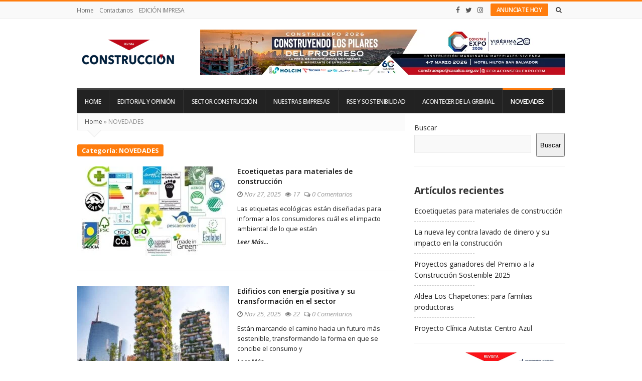

--- FILE ---
content_type: text/html; charset=UTF-8
request_url: https://revistaconstruccion.com.sv/category/novedades/
body_size: 44815
content:
<!DOCTYPE html>
<html lang="es" class="daynight_light_skin wide_html" >

    <head>
        <meta charset="UTF-8">
    	<meta name="viewport" content="width=device-width, initial-scale=1.0, maximum-scale=1.0, user-scalable=0" />
    	<link rel="profile" href="http://gmpg.org/xfn/11" >
    	<link rel="pingback" href="https://revistaconstruccion.com.sv/xmlrpc.php">

                  	<meta name='robots' content='index, follow, max-image-preview:large, max-snippet:-1, max-video-preview:-1' />
	<style>img:is([sizes="auto" i], [sizes^="auto," i]) { contain-intrinsic-size: 3000px 1500px }</style>
	
	<!-- This site is optimized with the Yoast SEO Premium plugin v20.8 (Yoast SEO v26.5) - https://yoast.com/wordpress/plugins/seo/ -->
	<title>NOVEDADES Archives - Revista Construcción</title>
	<link rel="canonical" href="https://revistaconstruccion.com.sv/category/novedades/" />
	<link rel="next" href="https://revistaconstruccion.com.sv/category/novedades/page/2/" />
	<meta property="og:locale" content="es_MX" />
	<meta property="og:type" content="article" />
	<meta property="og:title" content="NOVEDADES Archives" />
	<meta property="og:url" content="https://revistaconstruccion.com.sv/category/novedades/" />
	<meta property="og:site_name" content="Revista Construcción" />
	<meta name="twitter:card" content="summary_large_image" />
	<script type="application/ld+json" class="yoast-schema-graph">{"@context":"https://schema.org","@graph":[{"@type":"CollectionPage","@id":"https://revistaconstruccion.com.sv/category/novedades/","url":"https://revistaconstruccion.com.sv/category/novedades/","name":"NOVEDADES Archives - Revista Construcción","isPartOf":{"@id":"https://revistaconstruccion.com.sv/#website"},"primaryImageOfPage":{"@id":"https://revistaconstruccion.com.sv/category/novedades/#primaryimage"},"image":{"@id":"https://revistaconstruccion.com.sv/category/novedades/#primaryimage"},"thumbnailUrl":"https://revistaconstruccion.com.sv/wp-content/uploads/2025/11/eco-etiquetas.jpg","breadcrumb":{"@id":"https://revistaconstruccion.com.sv/category/novedades/#breadcrumb"},"inLanguage":"es"},{"@type":"ImageObject","inLanguage":"es","@id":"https://revistaconstruccion.com.sv/category/novedades/#primaryimage","url":"https://revistaconstruccion.com.sv/wp-content/uploads/2025/11/eco-etiquetas.jpg","contentUrl":"https://revistaconstruccion.com.sv/wp-content/uploads/2025/11/eco-etiquetas.jpg","width":873,"height":540},{"@type":"BreadcrumbList","@id":"https://revistaconstruccion.com.sv/category/novedades/#breadcrumb","itemListElement":[{"@type":"ListItem","position":1,"name":"Home","item":"https://revistaconstruccion.com.sv/"},{"@type":"ListItem","position":2,"name":"NOVEDADES"}]},{"@type":"WebSite","@id":"https://revistaconstruccion.com.sv/#website","url":"https://revistaconstruccion.com.sv/","name":"Revista Construcción","description":"Revista Construcción","publisher":{"@id":"https://revistaconstruccion.com.sv/#/schema/person/fb84698e25b772d3c9a591f402f4797e"},"alternateName":"Revista Construcción","potentialAction":[{"@type":"SearchAction","target":{"@type":"EntryPoint","urlTemplate":"https://revistaconstruccion.com.sv/?s={search_term_string}"},"query-input":{"@type":"PropertyValueSpecification","valueRequired":true,"valueName":"search_term_string"}}],"inLanguage":"es"},{"@type":["Person","Organization"],"@id":"https://revistaconstruccion.com.sv/#/schema/person/fb84698e25b772d3c9a591f402f4797e","name":"RevConmin","image":{"@type":"ImageObject","inLanguage":"es","@id":"https://revistaconstruccion.com.sv/#/schema/person/image/","url":"https://revistaconstruccion.com.sv/wp-content/uploads/2023/05/LOGO-REVISTA-CONSTRUCCION.jpg","contentUrl":"https://revistaconstruccion.com.sv/wp-content/uploads/2023/05/LOGO-REVISTA-CONSTRUCCION.jpg","width":1920,"height":1280,"caption":"RevConmin"},"logo":{"@id":"https://revistaconstruccion.com.sv/#/schema/person/image/"},"sameAs":["https://revistaconstruccion.com.sv"]}]}</script>
	<!-- / Yoast SEO Premium plugin. -->


<link rel='dns-prefetch' href='//www.googletagmanager.com' />
<link rel='dns-prefetch' href='//fonts.googleapis.com' />
<link rel='dns-prefetch' href='//pagead2.googlesyndication.com' />
<link rel='preconnect' href='https://fonts.gstatic.com' crossorigin />
<link rel="alternate" type="application/rss+xml" title="Revista Construcción &raquo; Feed" href="https://revistaconstruccion.com.sv/feed/" />
<link rel="alternate" type="application/rss+xml" title="Revista Construcción &raquo; RSS de los comentarios" href="https://revistaconstruccion.com.sv/comments/feed/" />
<link rel="alternate" type="application/rss+xml" title="Revista Construcción &raquo; NOVEDADES RSS de la categoría" href="https://revistaconstruccion.com.sv/category/novedades/feed/" />
<script type="text/javascript">
/* <![CDATA[ */
window._wpemojiSettings = {"baseUrl":"https:\/\/s.w.org\/images\/core\/emoji\/16.0.1\/72x72\/","ext":".png","svgUrl":"https:\/\/s.w.org\/images\/core\/emoji\/16.0.1\/svg\/","svgExt":".svg","source":{"concatemoji":"https:\/\/revistaconstruccion.com.sv\/wp-includes\/js\/wp-emoji-release.min.js?ver=6.8.3"}};
/*! This file is auto-generated */
!function(s,n){var o,i,e;function c(e){try{var t={supportTests:e,timestamp:(new Date).valueOf()};sessionStorage.setItem(o,JSON.stringify(t))}catch(e){}}function p(e,t,n){e.clearRect(0,0,e.canvas.width,e.canvas.height),e.fillText(t,0,0);var t=new Uint32Array(e.getImageData(0,0,e.canvas.width,e.canvas.height).data),a=(e.clearRect(0,0,e.canvas.width,e.canvas.height),e.fillText(n,0,0),new Uint32Array(e.getImageData(0,0,e.canvas.width,e.canvas.height).data));return t.every(function(e,t){return e===a[t]})}function u(e,t){e.clearRect(0,0,e.canvas.width,e.canvas.height),e.fillText(t,0,0);for(var n=e.getImageData(16,16,1,1),a=0;a<n.data.length;a++)if(0!==n.data[a])return!1;return!0}function f(e,t,n,a){switch(t){case"flag":return n(e,"\ud83c\udff3\ufe0f\u200d\u26a7\ufe0f","\ud83c\udff3\ufe0f\u200b\u26a7\ufe0f")?!1:!n(e,"\ud83c\udde8\ud83c\uddf6","\ud83c\udde8\u200b\ud83c\uddf6")&&!n(e,"\ud83c\udff4\udb40\udc67\udb40\udc62\udb40\udc65\udb40\udc6e\udb40\udc67\udb40\udc7f","\ud83c\udff4\u200b\udb40\udc67\u200b\udb40\udc62\u200b\udb40\udc65\u200b\udb40\udc6e\u200b\udb40\udc67\u200b\udb40\udc7f");case"emoji":return!a(e,"\ud83e\udedf")}return!1}function g(e,t,n,a){var r="undefined"!=typeof WorkerGlobalScope&&self instanceof WorkerGlobalScope?new OffscreenCanvas(300,150):s.createElement("canvas"),o=r.getContext("2d",{willReadFrequently:!0}),i=(o.textBaseline="top",o.font="600 32px Arial",{});return e.forEach(function(e){i[e]=t(o,e,n,a)}),i}function t(e){var t=s.createElement("script");t.src=e,t.defer=!0,s.head.appendChild(t)}"undefined"!=typeof Promise&&(o="wpEmojiSettingsSupports",i=["flag","emoji"],n.supports={everything:!0,everythingExceptFlag:!0},e=new Promise(function(e){s.addEventListener("DOMContentLoaded",e,{once:!0})}),new Promise(function(t){var n=function(){try{var e=JSON.parse(sessionStorage.getItem(o));if("object"==typeof e&&"number"==typeof e.timestamp&&(new Date).valueOf()<e.timestamp+604800&&"object"==typeof e.supportTests)return e.supportTests}catch(e){}return null}();if(!n){if("undefined"!=typeof Worker&&"undefined"!=typeof OffscreenCanvas&&"undefined"!=typeof URL&&URL.createObjectURL&&"undefined"!=typeof Blob)try{var e="postMessage("+g.toString()+"("+[JSON.stringify(i),f.toString(),p.toString(),u.toString()].join(",")+"));",a=new Blob([e],{type:"text/javascript"}),r=new Worker(URL.createObjectURL(a),{name:"wpTestEmojiSupports"});return void(r.onmessage=function(e){c(n=e.data),r.terminate(),t(n)})}catch(e){}c(n=g(i,f,p,u))}t(n)}).then(function(e){for(var t in e)n.supports[t]=e[t],n.supports.everything=n.supports.everything&&n.supports[t],"flag"!==t&&(n.supports.everythingExceptFlag=n.supports.everythingExceptFlag&&n.supports[t]);n.supports.everythingExceptFlag=n.supports.everythingExceptFlag&&!n.supports.flag,n.DOMReady=!1,n.readyCallback=function(){n.DOMReady=!0}}).then(function(){return e}).then(function(){var e;n.supports.everything||(n.readyCallback(),(e=n.source||{}).concatemoji?t(e.concatemoji):e.wpemoji&&e.twemoji&&(t(e.twemoji),t(e.wpemoji)))}))}((window,document),window._wpemojiSettings);
/* ]]> */
</script>

<link rel='stylesheet' id='mailchimp_sf_main_css-css' href='https://revistaconstruccion.com.sv/?mcsf_action=main_css&#038;ver=1.6.2' type='text/css' media='all' />
<link rel='stylesheet' id='daynight_vc_minimal-css' href='https://revistaconstruccion.com.sv/wp-content/themes/daynight/inc/daynight-vc/daynight_vc.css?ver=1.00' type='text/css' media='all' />
<style id='wp-emoji-styles-inline-css' type='text/css'>

	img.wp-smiley, img.emoji {
		display: inline !important;
		border: none !important;
		box-shadow: none !important;
		height: 1em !important;
		width: 1em !important;
		margin: 0 0.07em !important;
		vertical-align: -0.1em !important;
		background: none !important;
		padding: 0 !important;
	}
</style>
<link rel='stylesheet' id='wp-block-library-css' href='https://revistaconstruccion.com.sv/wp-includes/css/dist/block-library/style.min.css?ver=6.8.3' type='text/css' media='all' />
<style id='classic-theme-styles-inline-css' type='text/css'>
/*! This file is auto-generated */
.wp-block-button__link{color:#fff;background-color:#32373c;border-radius:9999px;box-shadow:none;text-decoration:none;padding:calc(.667em + 2px) calc(1.333em + 2px);font-size:1.125em}.wp-block-file__button{background:#32373c;color:#fff;text-decoration:none}
</style>
<style id='global-styles-inline-css' type='text/css'>
:root{--wp--preset--aspect-ratio--square: 1;--wp--preset--aspect-ratio--4-3: 4/3;--wp--preset--aspect-ratio--3-4: 3/4;--wp--preset--aspect-ratio--3-2: 3/2;--wp--preset--aspect-ratio--2-3: 2/3;--wp--preset--aspect-ratio--16-9: 16/9;--wp--preset--aspect-ratio--9-16: 9/16;--wp--preset--color--black: #000000;--wp--preset--color--cyan-bluish-gray: #abb8c3;--wp--preset--color--white: #ffffff;--wp--preset--color--pale-pink: #f78da7;--wp--preset--color--vivid-red: #cf2e2e;--wp--preset--color--luminous-vivid-orange: #ff6900;--wp--preset--color--luminous-vivid-amber: #fcb900;--wp--preset--color--light-green-cyan: #7bdcb5;--wp--preset--color--vivid-green-cyan: #00d084;--wp--preset--color--pale-cyan-blue: #8ed1fc;--wp--preset--color--vivid-cyan-blue: #0693e3;--wp--preset--color--vivid-purple: #9b51e0;--wp--preset--gradient--vivid-cyan-blue-to-vivid-purple: linear-gradient(135deg,rgba(6,147,227,1) 0%,rgb(155,81,224) 100%);--wp--preset--gradient--light-green-cyan-to-vivid-green-cyan: linear-gradient(135deg,rgb(122,220,180) 0%,rgb(0,208,130) 100%);--wp--preset--gradient--luminous-vivid-amber-to-luminous-vivid-orange: linear-gradient(135deg,rgba(252,185,0,1) 0%,rgba(255,105,0,1) 100%);--wp--preset--gradient--luminous-vivid-orange-to-vivid-red: linear-gradient(135deg,rgba(255,105,0,1) 0%,rgb(207,46,46) 100%);--wp--preset--gradient--very-light-gray-to-cyan-bluish-gray: linear-gradient(135deg,rgb(238,238,238) 0%,rgb(169,184,195) 100%);--wp--preset--gradient--cool-to-warm-spectrum: linear-gradient(135deg,rgb(74,234,220) 0%,rgb(151,120,209) 20%,rgb(207,42,186) 40%,rgb(238,44,130) 60%,rgb(251,105,98) 80%,rgb(254,248,76) 100%);--wp--preset--gradient--blush-light-purple: linear-gradient(135deg,rgb(255,206,236) 0%,rgb(152,150,240) 100%);--wp--preset--gradient--blush-bordeaux: linear-gradient(135deg,rgb(254,205,165) 0%,rgb(254,45,45) 50%,rgb(107,0,62) 100%);--wp--preset--gradient--luminous-dusk: linear-gradient(135deg,rgb(255,203,112) 0%,rgb(199,81,192) 50%,rgb(65,88,208) 100%);--wp--preset--gradient--pale-ocean: linear-gradient(135deg,rgb(255,245,203) 0%,rgb(182,227,212) 50%,rgb(51,167,181) 100%);--wp--preset--gradient--electric-grass: linear-gradient(135deg,rgb(202,248,128) 0%,rgb(113,206,126) 100%);--wp--preset--gradient--midnight: linear-gradient(135deg,rgb(2,3,129) 0%,rgb(40,116,252) 100%);--wp--preset--font-size--small: 13px;--wp--preset--font-size--medium: 20px;--wp--preset--font-size--large: 36px;--wp--preset--font-size--x-large: 42px;--wp--preset--spacing--20: 0.44rem;--wp--preset--spacing--30: 0.67rem;--wp--preset--spacing--40: 1rem;--wp--preset--spacing--50: 1.5rem;--wp--preset--spacing--60: 2.25rem;--wp--preset--spacing--70: 3.38rem;--wp--preset--spacing--80: 5.06rem;--wp--preset--shadow--natural: 6px 6px 9px rgba(0, 0, 0, 0.2);--wp--preset--shadow--deep: 12px 12px 50px rgba(0, 0, 0, 0.4);--wp--preset--shadow--sharp: 6px 6px 0px rgba(0, 0, 0, 0.2);--wp--preset--shadow--outlined: 6px 6px 0px -3px rgba(255, 255, 255, 1), 6px 6px rgba(0, 0, 0, 1);--wp--preset--shadow--crisp: 6px 6px 0px rgba(0, 0, 0, 1);}:where(.is-layout-flex){gap: 0.5em;}:where(.is-layout-grid){gap: 0.5em;}body .is-layout-flex{display: flex;}.is-layout-flex{flex-wrap: wrap;align-items: center;}.is-layout-flex > :is(*, div){margin: 0;}body .is-layout-grid{display: grid;}.is-layout-grid > :is(*, div){margin: 0;}:where(.wp-block-columns.is-layout-flex){gap: 2em;}:where(.wp-block-columns.is-layout-grid){gap: 2em;}:where(.wp-block-post-template.is-layout-flex){gap: 1.25em;}:where(.wp-block-post-template.is-layout-grid){gap: 1.25em;}.has-black-color{color: var(--wp--preset--color--black) !important;}.has-cyan-bluish-gray-color{color: var(--wp--preset--color--cyan-bluish-gray) !important;}.has-white-color{color: var(--wp--preset--color--white) !important;}.has-pale-pink-color{color: var(--wp--preset--color--pale-pink) !important;}.has-vivid-red-color{color: var(--wp--preset--color--vivid-red) !important;}.has-luminous-vivid-orange-color{color: var(--wp--preset--color--luminous-vivid-orange) !important;}.has-luminous-vivid-amber-color{color: var(--wp--preset--color--luminous-vivid-amber) !important;}.has-light-green-cyan-color{color: var(--wp--preset--color--light-green-cyan) !important;}.has-vivid-green-cyan-color{color: var(--wp--preset--color--vivid-green-cyan) !important;}.has-pale-cyan-blue-color{color: var(--wp--preset--color--pale-cyan-blue) !important;}.has-vivid-cyan-blue-color{color: var(--wp--preset--color--vivid-cyan-blue) !important;}.has-vivid-purple-color{color: var(--wp--preset--color--vivid-purple) !important;}.has-black-background-color{background-color: var(--wp--preset--color--black) !important;}.has-cyan-bluish-gray-background-color{background-color: var(--wp--preset--color--cyan-bluish-gray) !important;}.has-white-background-color{background-color: var(--wp--preset--color--white) !important;}.has-pale-pink-background-color{background-color: var(--wp--preset--color--pale-pink) !important;}.has-vivid-red-background-color{background-color: var(--wp--preset--color--vivid-red) !important;}.has-luminous-vivid-orange-background-color{background-color: var(--wp--preset--color--luminous-vivid-orange) !important;}.has-luminous-vivid-amber-background-color{background-color: var(--wp--preset--color--luminous-vivid-amber) !important;}.has-light-green-cyan-background-color{background-color: var(--wp--preset--color--light-green-cyan) !important;}.has-vivid-green-cyan-background-color{background-color: var(--wp--preset--color--vivid-green-cyan) !important;}.has-pale-cyan-blue-background-color{background-color: var(--wp--preset--color--pale-cyan-blue) !important;}.has-vivid-cyan-blue-background-color{background-color: var(--wp--preset--color--vivid-cyan-blue) !important;}.has-vivid-purple-background-color{background-color: var(--wp--preset--color--vivid-purple) !important;}.has-black-border-color{border-color: var(--wp--preset--color--black) !important;}.has-cyan-bluish-gray-border-color{border-color: var(--wp--preset--color--cyan-bluish-gray) !important;}.has-white-border-color{border-color: var(--wp--preset--color--white) !important;}.has-pale-pink-border-color{border-color: var(--wp--preset--color--pale-pink) !important;}.has-vivid-red-border-color{border-color: var(--wp--preset--color--vivid-red) !important;}.has-luminous-vivid-orange-border-color{border-color: var(--wp--preset--color--luminous-vivid-orange) !important;}.has-luminous-vivid-amber-border-color{border-color: var(--wp--preset--color--luminous-vivid-amber) !important;}.has-light-green-cyan-border-color{border-color: var(--wp--preset--color--light-green-cyan) !important;}.has-vivid-green-cyan-border-color{border-color: var(--wp--preset--color--vivid-green-cyan) !important;}.has-pale-cyan-blue-border-color{border-color: var(--wp--preset--color--pale-cyan-blue) !important;}.has-vivid-cyan-blue-border-color{border-color: var(--wp--preset--color--vivid-cyan-blue) !important;}.has-vivid-purple-border-color{border-color: var(--wp--preset--color--vivid-purple) !important;}.has-vivid-cyan-blue-to-vivid-purple-gradient-background{background: var(--wp--preset--gradient--vivid-cyan-blue-to-vivid-purple) !important;}.has-light-green-cyan-to-vivid-green-cyan-gradient-background{background: var(--wp--preset--gradient--light-green-cyan-to-vivid-green-cyan) !important;}.has-luminous-vivid-amber-to-luminous-vivid-orange-gradient-background{background: var(--wp--preset--gradient--luminous-vivid-amber-to-luminous-vivid-orange) !important;}.has-luminous-vivid-orange-to-vivid-red-gradient-background{background: var(--wp--preset--gradient--luminous-vivid-orange-to-vivid-red) !important;}.has-very-light-gray-to-cyan-bluish-gray-gradient-background{background: var(--wp--preset--gradient--very-light-gray-to-cyan-bluish-gray) !important;}.has-cool-to-warm-spectrum-gradient-background{background: var(--wp--preset--gradient--cool-to-warm-spectrum) !important;}.has-blush-light-purple-gradient-background{background: var(--wp--preset--gradient--blush-light-purple) !important;}.has-blush-bordeaux-gradient-background{background: var(--wp--preset--gradient--blush-bordeaux) !important;}.has-luminous-dusk-gradient-background{background: var(--wp--preset--gradient--luminous-dusk) !important;}.has-pale-ocean-gradient-background{background: var(--wp--preset--gradient--pale-ocean) !important;}.has-electric-grass-gradient-background{background: var(--wp--preset--gradient--electric-grass) !important;}.has-midnight-gradient-background{background: var(--wp--preset--gradient--midnight) !important;}.has-small-font-size{font-size: var(--wp--preset--font-size--small) !important;}.has-medium-font-size{font-size: var(--wp--preset--font-size--medium) !important;}.has-large-font-size{font-size: var(--wp--preset--font-size--large) !important;}.has-x-large-font-size{font-size: var(--wp--preset--font-size--x-large) !important;}
:where(.wp-block-post-template.is-layout-flex){gap: 1.25em;}:where(.wp-block-post-template.is-layout-grid){gap: 1.25em;}
:where(.wp-block-columns.is-layout-flex){gap: 2em;}:where(.wp-block-columns.is-layout-grid){gap: 2em;}
:root :where(.wp-block-pullquote){font-size: 1.5em;line-height: 1.6;}
</style>
<link rel='stylesheet' id='contact-form-7-css' href='https://revistaconstruccion.com.sv/wp-content/plugins/contact-form-7/includes/css/styles.css?ver=6.1.1' type='text/css' media='all' />
<link rel='stylesheet' id='daynight-reviews-style-css' href='https://revistaconstruccion.com.sv/wp-content/themes/daynight/inc/reviews/daynight-reviews.css?ver=6.8.3' type='text/css' media='all' />
<link rel='stylesheet' id='daynight-fuente-css' href='https://fonts.googleapis.com/css?family=Open+Sans%3A400%2C300%2C600%2C700%2C800%2C700italic%2C600italic%2C400italic%2C300italic&#038;ver=6.8.3' type='text/css' media='all' />
<link rel='stylesheet' id='fontawesome-css' href='https://revistaconstruccion.com.sv/wp-content/themes/daynight/inc/fontawesome/css/font-awesome.min.css?ver=6.8.3' type='text/css' media='all' />
<link rel='stylesheet' id='daynight-pluginstyle-css' href='https://revistaconstruccion.com.sv/wp-content/themes/daynight/inc/plugins/plugins.css?ver=6.8.3' type='text/css' media='all' />
<link rel='stylesheet' id='daynight estilo-css' href='https://revistaconstruccion.com.sv/wp-content/themes/daynight-child-theme/style.css?ver=1.68' type='text/css' media='all' />
<link rel='stylesheet' id='daynight sensible-css' href='https://revistaconstruccion.com.sv/wp-content/themes/daynight/responsive.css?ver=1.68' type='text/css' media='all' />
<link rel='stylesheet' id='daynight-inlinestyle-css' href='https://revistaconstruccion.com.sv/wp-content/themes/daynight/inlinestyle.css?ver=6.8.3' type='text/css' media='all' />
<link rel="preload" as="style" href="https://fonts.googleapis.com/css?family=Open%20Sans&#038;display=swap&#038;ver=1758555966" /><link rel="stylesheet" href="https://fonts.googleapis.com/css?family=Open%20Sans&#038;display=swap&#038;ver=1758555966" media="print" onload="this.media='all'"><noscript><link rel="stylesheet" href="https://fonts.googleapis.com/css?family=Open%20Sans&#038;display=swap&#038;ver=1758555966" /></noscript><script type="text/javascript" src="https://revistaconstruccion.com.sv/wp-includes/js/jquery/jquery.min.js?ver=3.7.1" id="jquery-core-js"></script>
<script type="text/javascript" src="https://revistaconstruccion.com.sv/wp-includes/js/jquery/jquery-migrate.min.js?ver=3.4.1" id="jquery-migrate-js"></script>
<script type="text/javascript" src="https://revistaconstruccion.com.sv/wp-content/plugins/wp-image-zoooom/assets/js/jquery.image_zoom.min.js?ver=1.60" id="image_zoooom-js" defer="defer" data-wp-strategy="defer"></script>
<script type="text/javascript" id="image_zoooom-init-js-extra">
/* <![CDATA[ */
var IZ = {"options":[],"with_woocommerce":"0","exchange_thumbnails":"1","enable_mobile":"0","woo_categories":"0","woo_slider":"0","enable_surecart":"0"};
/* ]]> */
</script>
<script type="text/javascript" src="https://revistaconstruccion.com.sv/wp-content/plugins/wp-image-zoooom/assets/js/image_zoom-init.js?ver=1.60" id="image_zoooom-init-js" defer="defer" data-wp-strategy="defer"></script>

<!-- Google tag (gtag.js) snippet added by Site Kit -->
<!-- Fragmento de código de Google Analytics añadido por Site Kit -->
<script type="text/javascript" src="https://www.googletagmanager.com/gtag/js?id=GT-5R6BTZM" id="google_gtagjs-js" async></script>
<script type="text/javascript" id="google_gtagjs-js-after">
/* <![CDATA[ */
window.dataLayer = window.dataLayer || [];function gtag(){dataLayer.push(arguments);}
gtag("set","linker",{"domains":["revistaconstruccion.com.sv"]});
gtag("js", new Date());
gtag("set", "developer_id.dZTNiMT", true);
gtag("config", "GT-5R6BTZM");
/* ]]> */
</script>
<!--[if lt IE 9]>
<script type="text/javascript" src="https://revistaconstruccion.com.sv/wp-content/themes/daynight/js/html5.js?ver=6.8.3" id="html5-js"></script>
<![endif]-->
<script></script><link rel="https://api.w.org/" href="https://revistaconstruccion.com.sv/wp-json/" /><link rel="alternate" title="JSON" type="application/json" href="https://revistaconstruccion.com.sv/wp-json/wp/v2/categories/47" /><link rel="EditURI" type="application/rsd+xml" title="RSD" href="https://revistaconstruccion.com.sv/xmlrpc.php?rsd" />
<meta name="generator" content="WordPress 6.8.3" />
<meta name="generator" content="Redux 4.5.7" /><meta name="generator" content="Site Kit by Google 1.161.0" />
<!-- Metaetiquetas de Google AdSense añadidas por Site Kit -->
<meta name="google-adsense-platform-account" content="ca-host-pub-2644536267352236">
<meta name="google-adsense-platform-domain" content="sitekit.withgoogle.com">
<!-- Acabar con las metaetiquetas de Google AdSense añadidas por Site Kit -->
<meta name="generator" content="Powered by WPBakery Page Builder - drag and drop page builder for WordPress."/>

<!-- Fragmento de código de Google Adsense añadido por Site Kit -->
<script type="text/javascript" async="async" src="https://pagead2.googlesyndication.com/pagead/js/adsbygoogle.js?client=ca-pub-1137807696045171&amp;host=ca-host-pub-2644536267352236" crossorigin="anonymous"></script>

<!-- Final del fragmento de código de Google Adsense añadido por Site Kit -->
<style type="text/css">img.zoooom,.zoooom img{padding:0!important;}.vc_editor.compose-mode .zoooom::before { content: "\f179     Zoom applied to the image. Check on the frontend"; position: absolute; margin-top: 12px; text-align: right; background-color: white; line-height: 1.4em; left: 5%; padding: 0 10px 6px; font-family: dashicons; font-size: 0.9em; font-style: italic; z-index: 20; }</style><script type="text/javascript"></script><link rel="icon" href="https://revistaconstruccion.com.sv/wp-content/uploads/2023/03/cropped-RC-IMAGOTIPO-32x32.png" sizes="32x32" />
<link rel="icon" href="https://revistaconstruccion.com.sv/wp-content/uploads/2023/03/cropped-RC-IMAGOTIPO-192x192.png" sizes="192x192" />
<link rel="apple-touch-icon" href="https://revistaconstruccion.com.sv/wp-content/uploads/2023/03/cropped-RC-IMAGOTIPO-180x180.png" />
<meta name="msapplication-TileImage" content="https://revistaconstruccion.com.sv/wp-content/uploads/2023/03/cropped-RC-IMAGOTIPO-270x270.png" />
		<style type="text/css" id="wp-custom-css">
			.single-post .wp-post-image {
	display:none
}

#menu-primary li a {
    font-size: 12px;
}

span.post_meta_item.post_meta_author {
    display: none;
}

.author_box.blog_post_author_box.clearfix {
    display: none;
}
.cat-item-99{
	display: none
}

.contact-list-main-left {
    float: right;
    width: 70%;
}

.contact-list-main-right {
    float: left;
    width: 27%;
}

select.cl_select_v2.contact-list-cat1-sel {
    display: none;
}

select.cl_select_v2.contact-list-cat2-sel {
    display: none;
}

select.cl_select_v2.contact-list-cat3-sel {
    display: none;
}

.contact-list-2-cards-on-the-same-row #all-contacts li {
    float: left;
    width: 100%;
    padding: 10px;
}

.contact-list-2-cards-on-the-same-row #all-contacts li .contact-list-contact-container {
    height: 15em;
    border-radius: 10px;
    padding: 10px;
}

span.contact-list-send-email.cl-dont-print {
    display: none;
}		</style>
		<style id="daynight_data-dynamic-css" title="dynamic-css" class="redux-options-output">body{font-family:"Open Sans";line-height:20px;font-size:14px;}.single_content_wrapper .blog_post .post_title_wrapper .post_title{font-family:"Open Sans";line-height:31px;letter-spacing:-0.6px;color:#333;font-size:22px;}.single .post_content{font-family:"Open Sans";line-height:20px;color:#333;font-size:14px;}html.daynight_light_skin{background-color:#efefef;background-attachment:fixed;background-image:url('http://revistaconstruccion.com.sv/wp-content/uploads/2016/02/city.jpg');background-size:cover;}html.daynight_dark_skin{background-attachment:fixed;background-image:url('http://revistaconstruccion.com.sv/wp-content/uploads/2016/02/darkpulb-1.jpg');background-size:cover;}</style><noscript><style> .wpb_animate_when_almost_visible { opacity: 1; }</style></noscript>    </head>

    <body class="archive category category-novedades category-47 wp-theme-daynight wp-child-theme-daynight-child-theme container_no_borders sidebar_borders wide_body main_menu_no_sticky images_trans_enabled wpb-js-composer js-comp-ver-7.3 vc_responsive" itemscope itemtype="http://schema.org/WebPage">
                        <!-- Load facebook SDK -->
                <div id="fb-root"></div>
                <script>jQuery(document).ready(function() {(function(d, s, id) {
                                  var js, fjs = d.getElementsByTagName(s)[0];
                  if (d.getElementById(id)) return;
                  js = d.createElement(s); js.id = id;
                  js.src = "//connect.facebook.net/es_MX/sdk.js#xfbml=1&version=v2.7";
                  fjs.parentNode.insertBefore(js, fjs);
                }(document, 'script', 'facebook-jssdk'));});</script>
                <!-- End Load facebook SDK -->
                    <div id="page" class="hfeed site"> <!-- closed in footer.php file -->

            <div class="site_main_container"> <!-- closed in footer.php file -->

            <header class="site_header" itemscope itemtype="http://schema.org/WPHeader">

                <div class="top_bar_container ">
                    <div class="top_bar clearfix">
                        <div class="top_bar_inner_container container">
                            <!-- start top bar menu -->
                                                            <div class="main_menu">
                                    <div class="top_bar_nav"><ul id="menu-top" class="navbar top_navbar"><li id="menu-item-690" class="menu-item menu-item-type-post_type menu-item-object-page menu-item-home menu-item-690 default_menu cat-columns"><a href="https://revistaconstruccion.com.sv/">Home</a></li>
<li id="menu-item-996" class="menu-item menu-item-type-post_type menu-item-object-page menu-item-996 default_menu cat-columns"><a href="https://revistaconstruccion.com.sv/contactanos/">Contactanos</a></li>
<li id="menu-item-4254" class="menu-item menu-item-type-post_type menu-item-object-page menu-item-4254 default_menu"><a href="https://revistaconstruccion.com.sv/edicion-impresa/">EDICIÓN IMPRESA</a></li>
</ul></div>                                </div>
                                                        <!-- end top bar menu -->

                            <!-- start search box -->
                            <div class="header_search float_r">
                                <form class="search clearfix animated searchHelperFade" method="get" id="searchform" action="https://revistaconstruccion.com.sv/">
	<input class="search_text" id="appendedInputButton" placeholder="La búsqueda..." type="text" name="s" autocomplete="off">
	<input type="hidden" name="post_type" value="post" />
	<i class="search_icon_square fa fa-search"><input type="submit" class="search_submit" id="searchsubmit" value="" /></i>
</form>                            </div>
                            <!-- end search box -->

                            <!-- start header buttons -->
                                                        <div class="header_buttons">
                                <a class="button" href="mailto:mirna.rodriguez@casalco.org.sv" target="_blank">ANUNCIATE HOY</a>
                            </div>
                             <!-- end checking for header button -->
                            <!-- end header buttons -->

                            <!-- start today info -->
                                                        <!-- end today info -->

                            <!-- start social info -->
                                                        <div class="header_social_bar">
                                <a href="https://www.facebook.com/CASALCO" target="_blank" title="Facebook" class="social_bar_item"><i class="fa fa-facebook"></i></a><a href="https://twitter.com/CASALCOsv" target="_blank" title="Twitter" class="social_bar_item"><i class="fa fa-twitter"></i></a><a href="https://www.instagram.com/casalco.sv/" target="_blank" title="Instagram" class="social_bar_item"><i class="fa fa-instagram"></i></a>                            </div>
                                                        <!-- end social info -->
                            <!--- Daynight Layout Switch -->
                                                    </div> <!-- end .top_bar_inner_container -->
                    </div> <!-- end .top_bar -->
                </div> <!-- end .top_bar_container -->

                <div class="logo_area_container container">
                    <div class="logo_area clearfix">

                        <!-- start logo -->
                        <div class="logo_wrapper">
                            
                                <a class="daynight_logo default_logo  no_retina_logo" title="Revista Construcción" href="https://revistaconstruccion.com.sv/" rel="home">
                                <img  width=209 height=55 style=" width : 209px; height : 55px;" src="https://revistaconstruccion.com.sv/wp-content/uploads/2023/03/Revista-Construccion.webp" class="site_logo img-responsive site_logo_image clearfix" alt="Revista Construcción" />
                                </a>

                                                                    <h1 class="screen-reader-text site_logo">Revista Construcción</h1>
                                
                                                    </div>
                        <!-- end logo -->


                        <!-- start header banner if banner code or banner image is set -->
                                                <div class="header_banner_wrapper" >
                                                                                                                <a class="header_banner_link" href="https://feriaconstruexpo.com/" target="_blank">
                                                <img alt="Banner" class="header_banner_image" src="https://revistaconstruccion.com.sv/wp-content/uploads/2025/07/portal-revista-Construexpo-728x90-1.jpg">
                                            </a>
                                                                                                    </div>
                                                <!-- end header banner -->
                    </div> <!-- end .logo_area -->
                </div> <!-- end .logo_area_container -->


                    <div class="main_menu_area_container desktop_menu container">
                        <div class="main_menu_area dark_main_menu_area clearfix">
                                                        <nav class="main_menu" itemscope itemtype="http://schema.org/SiteNavigationElement">
                                <div class="main_bar_nav"><ul id="menu-primary" class="navbar main_navbar"><li id="menu-item-1042" class="menu-item menu-item-type-custom menu-item-object-custom menu-item-home menu-item-1042 default_menu cat-columns"><a href="https://revistaconstruccion.com.sv/">HOME</a></li>
<li id="menu-item-999" class="menu-item menu-item-type-taxonomy menu-item-object-category menu-item-999 mega_menu mega_menu_yes cat-columns"><a href="https://revistaconstruccion.com.sv/category/editorial-y-opinion/">EDITORIAL Y OPINIÓN</a><ul role="menu" class="dropdown-menu"><li class="menu-item menu-item-type-taxonomy menu-item-object-category menu-item-999"><div class="news_box_wrapper  box_title_style_default left_box five_col_items large_box repeated_box large_five_news_box clearfix daynight_shorcode_1" data-uniquecolor=""><div class="ajax_content_container clearfix news_box_container_wrapper daynoight_news_box"><div class="news_box_title_wrapper clearfix"><div class="ajax_nav_container news_post_nav_container horizontal_nav_container nav_container filter_nav_container filter_no_title" data-tags="" data-showpostsreview="hide" data-orderby="date" data-format="" data-exclude="" data-cat="42" data-style="large_five" data-sticky="ignore" data-cycle="1" data-posttype="post" data-postsperpage="5" data-loopfile="parts/newsbox" data-totalpages="5" data-loaderimage="https://revistaconstruccion.com.sv/wp-content/themes/daynight/inc/images/loader.gif" data-prev-effect="" data-next-effect="" ><span class="ajax_filter news_box_filter active" data-subcat="42">Todos</span><span class="ajax_filter news_box_filter" data-subcat="48">Mensaje del Presidente</span><span class="ajax_filter news_box_filter" data-subcat="49">Ventanas de opinión</span></div></div><div class="ajax_inside_container clearfix news_box_inside_container row"><div class="gif_loader_container"></div><div class="ajax_inner_content news_box_inner_content clearfix"><div class="hidden ajax_data_helper" data-newtotalpages="5"></div><div class="news_box_container news_box_first col20"><div class="news_box_item ajax_item clearfix "><a class="news_box_image_link" href="https://revistaconstruccion.com.sv/editorial-y-opinion/nueva-ley-contra-lavado-de-dinero-y-su-impacto-en-la-construccion/"><figure class="box_item_image_container"><div class="featured_image_overlay"></div><span data-postid="4844" class="featured_image_icon"><i class="fa fa-newspaper-o"></i></span><img width="303" height="178" src="https://revistaconstruccion.com.sv/wp-content/uploads/2025/11/Foto-RevCons-RAM-4-303x178.jpg" class="img-responsive wp-post-image" alt="" decoding="async" fetchpriority="high" /></figure></a><div class="news_box_item_content"><h3 class="post_title title"><a class="news_box_link" href="https://revistaconstruccion.com.sv/editorial-y-opinion/nueva-ley-contra-lavado-de-dinero-y-su-impacto-en-la-construccion/">La nueva ley contra lavado de dinero y su impacto en la construcción</a></h3><div class="post_meta_container"><span class="post_meta_item post_meta_time"><i class="fa fa-clock-o"></i> 25 noviembre, 2025</span><span class="post_meta_item post_meta_views"><i class="fa fa-eye"></i> 23</span><span class="post_meta_item post_meta_comments"><i class="fa fa-comments-o"></i> <a href="https://revistaconstruccion.com.sv/editorial-y-opinion/nueva-ley-contra-lavado-de-dinero-y-su-impacto-en-la-construccion/#respond">0 Comentarios</a></span><span class="post_meta_item post_meta_author">Por: <a href="https://revistaconstruccion.com.sv/author/csalco/">CASALCO Revista</a></span></div><p class="news_box_desc">




Artículo de opinión por: Rodrigo Arturo Molina Martínez, Master en Protección de Datos Personales.















25 de noviembre de 2025







El 17</p><span class="read_more_button"><a href="https://revistaconstruccion.com.sv/editorial-y-opinion/nueva-ley-contra-lavado-de-dinero-y-su-impacto-en-la-construccion/">Leer Más...</a></span></div></div></div><div class="news_box_container news_box_first col20"><div class="news_box_item ajax_item clearfix "><a class="news_box_image_link" href="https://revistaconstruccion.com.sv/editorial-y-opinion/nuevo-salario-minimo-en-el-salvador-y-su-impacto-en-el-sector/"><figure class="box_item_image_container"><div class="featured_image_overlay"></div><span data-postid="4540" class="featured_image_icon"><i class="fa fa-newspaper-o"></i></span><img width="303" height="178" src="https://revistaconstruccion.com.sv/wp-content/uploads/2025/10/albanil-que-instala-albanileria-de-ladrillos-en-la-pared-exterior-con-una-espatula-espatula-303x178.jpg" class="img-responsive wp-post-image" alt="" decoding="async" /></figure></a><div class="news_box_item_content"><h3 class="post_title title"><a class="news_box_link" href="https://revistaconstruccion.com.sv/editorial-y-opinion/nuevo-salario-minimo-en-el-salvador-y-su-impacto-en-el-sector/">Nuevo salario mínimo en El Salvador y su impacto en el sector</a></h3><div class="post_meta_container"><span class="post_meta_item post_meta_time"><i class="fa fa-clock-o"></i> 6 octubre, 2025</span><span class="post_meta_item post_meta_views"><i class="fa fa-eye"></i> 127</span><span class="post_meta_item post_meta_comments"><i class="fa fa-comments-o"></i> <a href="https://revistaconstruccion.com.sv/editorial-y-opinion/nuevo-salario-minimo-en-el-salvador-y-su-impacto-en-el-sector/#respond">0 Comentarios</a></span><span class="post_meta_item post_meta_author">Por: <a href="https://revistaconstruccion.com.sv/author/csalco/">CASALCO Revista</a></span></div><p class="news_box_desc">




Artículo de opinión por: Licenciado Marvin González, Abogado especialista en Derecho Corporativo, GarciaRivas Law. 















06 de octubre de 2025</p><span class="read_more_button"><a href="https://revistaconstruccion.com.sv/editorial-y-opinion/nuevo-salario-minimo-en-el-salvador-y-su-impacto-en-el-sector/">Leer Más...</a></span></div></div></div><div class="news_box_container news_box_first col20"><div class="news_box_item ajax_item clearfix "><a class="news_box_image_link" href="https://revistaconstruccion.com.sv/editorial-y-opinion/el-recurso-que-su-empresa-deberia-usar-mas-para-destacar/"><figure class="box_item_image_container"><div class="featured_image_overlay"></div><span data-postid="4265" class="featured_image_icon"><i class="fa fa-newspaper-o"></i></span><img width="303" height="178" src="https://revistaconstruccion.com.sv/wp-content/uploads/2025/07/Lucia-Leon-de-Montoya-Trastienda-horizontal-2-303x178.jpg" class="img-responsive wp-post-image" alt="" decoding="async" /></figure></a><div class="news_box_item_content"><h3 class="post_title title"><a class="news_box_link" href="https://revistaconstruccion.com.sv/editorial-y-opinion/el-recurso-que-su-empresa-deberia-usar-mas-para-destacar/">El recurso que su empresa debería usar más para destacar</a></h3><div class="post_meta_container"><span class="post_meta_item post_meta_time"><i class="fa fa-clock-o"></i> 29 julio, 2025</span><span class="post_meta_item post_meta_views"><i class="fa fa-eye"></i> 109</span><span class="post_meta_item post_meta_comments"><i class="fa fa-comments-o"></i> <a href="https://revistaconstruccion.com.sv/editorial-y-opinion/el-recurso-que-su-empresa-deberia-usar-mas-para-destacar/#respond">0 Comentarios</a></span><span class="post_meta_item post_meta_author">Por: <a href="https://revistaconstruccion.com.sv/author/csalco/">CASALCO Revista</a></span></div><p class="news_box_desc">




Artículo de opinión por: Lucía León de Montoya, asesora en redacción estratégica, creativa y persuasiva, en Trastienda.



www.trastienda.com.sv















Están ahí, a</p><span class="read_more_button"><a href="https://revistaconstruccion.com.sv/editorial-y-opinion/el-recurso-que-su-empresa-deberia-usar-mas-para-destacar/">Leer Más...</a></span></div></div></div><div class="news_box_container news_box_first col20"><div class="news_box_item ajax_item clearfix "><a class="news_box_image_link" href="https://revistaconstruccion.com.sv/editorial-y-opinion/innovacion-y-colaboracion-la-ruta-a-construcciones-mas-seguras/"><figure class="box_item_image_container"><div class="featured_image_overlay"></div><span data-postid="4032" class="featured_image_icon"><i class="fa fa-newspaper-o"></i></span><img width="303" height="178" src="https://revistaconstruccion.com.sv/wp-content/uploads/2025/05/Presidente-CASALCO-303x178.jpg" class="img-responsive wp-post-image" alt="" decoding="async" srcset="https://revistaconstruccion.com.sv/wp-content/uploads/2025/05/Presidente-CASALCO-303x178.jpg 303w, https://revistaconstruccion.com.sv/wp-content/uploads/2025/05/Presidente-CASALCO-825x488.jpg 825w" sizes="(max-width: 303px) 100vw, 303px" /></figure></a><div class="news_box_item_content"><h3 class="post_title title"><a class="news_box_link" href="https://revistaconstruccion.com.sv/editorial-y-opinion/innovacion-y-colaboracion-la-ruta-a-construcciones-mas-seguras/">Innovación y colaboración: la ruta a construcciones más seguras</a></h3><div class="post_meta_container"><span class="post_meta_item post_meta_time"><i class="fa fa-clock-o"></i> 23 mayo, 2025</span><span class="post_meta_item post_meta_views"><i class="fa fa-eye"></i> 135</span><span class="post_meta_item post_meta_comments"><i class="fa fa-comments-o"></i> <a href="https://revistaconstruccion.com.sv/editorial-y-opinion/innovacion-y-colaboracion-la-ruta-a-construcciones-mas-seguras/#respond">0 Comentarios</a></span><span class="post_meta_item post_meta_author">Por: <a href="https://revistaconstruccion.com.sv/author/csalco/">CASALCO Revista</a></span></div><p class="news_box_desc">




En el marco de los 60 años de CASALCO, marcamos un hito con la realización del Congreso: edificaciones en</p><span class="read_more_button"><a href="https://revistaconstruccion.com.sv/editorial-y-opinion/innovacion-y-colaboracion-la-ruta-a-construcciones-mas-seguras/">Leer Más...</a></span></div></div></div><div class="news_box_container news_box_first col20"><div class="news_box_item ajax_item clearfix "><a class="news_box_image_link" href="https://revistaconstruccion.com.sv/editorial-y-opinion/la-esencia-de-bim/"><figure class="box_item_image_container"><div class="featured_image_overlay"></div><span data-postid="3988" class="featured_image_icon"><i class="fa fa-newspaper-o"></i></span><img width="303" height="178" src="https://revistaconstruccion.com.sv/wp-content/uploads/2025/05/Ing.-Jaime-Luis-Ramirez-Zarceno-BIM-FORUM-SV-303x178.png" class="img-responsive wp-post-image" alt="" decoding="async" /></figure></a><div class="news_box_item_content"><h3 class="post_title title"><a class="news_box_link" href="https://revistaconstruccion.com.sv/editorial-y-opinion/la-esencia-de-bim/">La esencia de BIM</a></h3><div class="post_meta_container"><span class="post_meta_item post_meta_time"><i class="fa fa-clock-o"></i> 22 mayo, 2025</span><span class="post_meta_item post_meta_views"><i class="fa fa-eye"></i> 209</span><span class="post_meta_item post_meta_comments"><i class="fa fa-comments-o"></i> <a href="https://revistaconstruccion.com.sv/editorial-y-opinion/la-esencia-de-bim/#comments">1 Comentarios</a></span><span class="post_meta_item post_meta_author">Por: <a href="https://revistaconstruccion.com.sv/author/csalco/">CASALCO Revista</a></span></div><p class="news_box_desc">




Como concepto, BIM aparece en la década de los 70’s, desde entonces su definición ha venido evolucionando.















Artículo de opinión</p><span class="read_more_button"><a href="https://revistaconstruccion.com.sv/editorial-y-opinion/la-esencia-de-bim/">Leer Más...</a></span></div></div></div></div></div></div></div></li></ul></li>
<li id="menu-item-1003" class="menu-item menu-item-type-taxonomy menu-item-object-category menu-item-1003 mega_menu mega_menu_yes cat-columns"><a href="https://revistaconstruccion.com.sv/category/sector-construccion/">SECTOR CONSTRUCCIÓN</a><ul role="menu" class="dropdown-menu"><li class="menu-item menu-item-type-taxonomy menu-item-object-category menu-item-1003"><div class="news_box_wrapper  box_title_style_default left_box five_col_items large_box repeated_box large_five_news_box clearfix daynight_shorcode_2" data-uniquecolor=""><div class="ajax_content_container clearfix news_box_container_wrapper daynoight_news_box"><div class="news_box_title_wrapper clearfix"><div class="ajax_nav_container news_post_nav_container horizontal_nav_container nav_container filter_nav_container filter_no_title" data-tags="" data-showpostsreview="hide" data-orderby="date" data-format="" data-exclude="" data-cat="43" data-style="large_five" data-sticky="ignore" data-cycle="1" data-posttype="post" data-postsperpage="5" data-loopfile="parts/newsbox" data-totalpages="14" data-loaderimage="https://revistaconstruccion.com.sv/wp-content/themes/daynight/inc/images/loader.gif" data-prev-effect="" data-next-effect="" ><span class="ajax_filter news_box_filter active" data-subcat="43">Todos</span><span class="ajax_filter news_box_filter" data-subcat="53">Informe situacional de la construcción</span><span class="ajax_filter news_box_filter" data-subcat="51">Pláticas constructivas</span><span class="ajax_filter news_box_filter" data-subcat="52">Precios promedio de materiales</span><span class="ajax_filter news_box_filter" data-subcat="50">Tema de portada</span></div></div><div class="ajax_inside_container clearfix news_box_inside_container row"><div class="gif_loader_container"></div><div class="ajax_inner_content news_box_inner_content clearfix"><div class="hidden ajax_data_helper" data-newtotalpages="14"></div><div class="news_box_container news_box_first col20"><div class="news_box_item ajax_item clearfix "><a class="news_box_image_link" href="https://revistaconstruccion.com.sv/sector-construccion/proyectos-ganadores-del-premio-a-la-construccion-sostenible-2025/"><figure class="box_item_image_container"><div class="featured_image_overlay"></div><span data-postid="4833" class="featured_image_icon"><i class="fa fa-newspaper-o"></i></span><img width="303" height="178" src="https://revistaconstruccion.com.sv/wp-content/uploads/2025/11/parque-en-lujiazui-centro-financiero-303x178.jpg" class="img-responsive wp-post-image" alt="" decoding="async" /></figure></a><div class="news_box_item_content"><h3 class="post_title title"><a class="news_box_link" href="https://revistaconstruccion.com.sv/sector-construccion/proyectos-ganadores-del-premio-a-la-construccion-sostenible-2025/">Proyectos ganadores del Premio a la Construcción Sostenible 2025</a></h3><div class="post_meta_container"><span class="post_meta_item post_meta_time"><i class="fa fa-clock-o"></i> 25 noviembre, 2025</span><span class="post_meta_item post_meta_views"><i class="fa fa-eye"></i> 27</span><span class="post_meta_item post_meta_comments"><i class="fa fa-comments-o"></i> <a href="https://revistaconstruccion.com.sv/sector-construccion/proyectos-ganadores-del-premio-a-la-construccion-sostenible-2025/#respond">0 Comentarios</a></span><span class="post_meta_item post_meta_author">Por: <a href="https://revistaconstruccion.com.sv/author/csalco/">CASALCO Revista</a></span></div><p class="news_box_desc">




Por sexto año consecutivo, se reconocieron proyectos que buscan promover prácticas amigables con el medio ambiente.















Una vez más CASALCO</p><span class="read_more_button"><a href="https://revistaconstruccion.com.sv/sector-construccion/proyectos-ganadores-del-premio-a-la-construccion-sostenible-2025/">Leer Más...</a></span></div></div></div><div class="news_box_container news_box_first col20"><div class="news_box_item ajax_item clearfix "><a class="news_box_image_link" href="https://revistaconstruccion.com.sv/sector-construccion/aldea-los-chapetones-para-familias-productoras/"><figure class="box_item_image_container"><div class="featured_image_overlay"></div><span data-postid="4826" class="featured_image_icon"><i class="fa fa-newspaper-o"></i></span><img width="303" height="178" src="https://revistaconstruccion.com.sv/wp-content/uploads/2025/11/02-EFICIENCIA-DEL-AGUA-303x178.jpg" class="img-responsive wp-post-image" alt="" decoding="async" /></figure></a><div class="news_box_item_content"><h3 class="post_title title"><a class="news_box_link" href="https://revistaconstruccion.com.sv/sector-construccion/aldea-los-chapetones-para-familias-productoras/">Aldea Los Chapetones: para familias productoras</a></h3><div class="post_meta_container"><span class="post_meta_item post_meta_time"><i class="fa fa-clock-o"></i> 25 noviembre, 2025</span><span class="post_meta_item post_meta_views"><i class="fa fa-eye"></i> 24</span><span class="post_meta_item post_meta_comments"><i class="fa fa-comments-o"></i> <a href="https://revistaconstruccion.com.sv/sector-construccion/aldea-los-chapetones-para-familias-productoras/#respond">0 Comentarios</a></span><span class="post_meta_item post_meta_author">Por: <a href="https://revistaconstruccion.com.sv/author/csalco/">CASALCO Revista</a></span></div><p class="news_box_desc">




Proyecto ganador del 1° lugar, del Premio a la Construcción Sostenible 2025, categoría Diseño Estudiante, Universidad de Oriente (UNIVO















El</p><span class="read_more_button"><a href="https://revistaconstruccion.com.sv/sector-construccion/aldea-los-chapetones-para-familias-productoras/">Leer Más...</a></span></div></div></div><div class="news_box_container news_box_first col20"><div class="news_box_item ajax_item clearfix "><a class="news_box_image_link" href="https://revistaconstruccion.com.sv/sector-construccion/tema-de-portada/clinica-autista-centro-azul/"><figure class="box_item_image_container"><div class="featured_image_overlay"></div><span data-postid="4819" class="featured_image_icon"><i class="fa fa-newspaper-o"></i></span><img width="303" height="178" src="https://revistaconstruccion.com.sv/wp-content/uploads/2025/11/Sitio-Sostenible-Anexo-303x178.png" class="img-responsive wp-post-image" alt="" decoding="async" /></figure></a><div class="news_box_item_content"><h3 class="post_title title"><a class="news_box_link" href="https://revistaconstruccion.com.sv/sector-construccion/tema-de-portada/clinica-autista-centro-azul/">Proyecto Clínica Autista: Centro Azul</a></h3><div class="post_meta_container"><span class="post_meta_item post_meta_time"><i class="fa fa-clock-o"></i> 25 noviembre, 2025</span><span class="post_meta_item post_meta_views"><i class="fa fa-eye"></i> 33</span><span class="post_meta_item post_meta_comments"><i class="fa fa-comments-o"></i> <a href="https://revistaconstruccion.com.sv/sector-construccion/tema-de-portada/clinica-autista-centro-azul/#respond">0 Comentarios</a></span><span class="post_meta_item post_meta_author">Por: <a href="https://revistaconstruccion.com.sv/author/csalco/">CASALCO Revista</a></span></div><p class="news_box_desc">




Proyecto ganador del 2° lugar, del Premio a la Construcción Sostenible 2025, categoría Diseño Estudiante, Universidad de Oriente (UNIVO)















El</p><span class="read_more_button"><a href="https://revistaconstruccion.com.sv/sector-construccion/tema-de-portada/clinica-autista-centro-azul/">Leer Más...</a></span></div></div></div><div class="news_box_container news_box_first col20"><div class="news_box_item ajax_item clearfix "><a class="news_box_image_link" href="https://revistaconstruccion.com.sv/sector-construccion/unidad-de-salud-en-ciudad-barrios-san-miguel/"><figure class="box_item_image_container"><div class="featured_image_overlay"></div><span data-postid="4813" class="featured_image_icon"><i class="fa fa-newspaper-o"></i></span><img width="303" height="178" src="https://revistaconstruccion.com.sv/wp-content/uploads/2025/11/EFICIENCIA-ENERGETICA-303x178.png" class="img-responsive wp-post-image" alt="" decoding="async" /></figure></a><div class="news_box_item_content"><h3 class="post_title title"><a class="news_box_link" href="https://revistaconstruccion.com.sv/sector-construccion/unidad-de-salud-en-ciudad-barrios-san-miguel/">Unidad de Salud en Ciudad Barrios San Miguel</a></h3><div class="post_meta_container"><span class="post_meta_item post_meta_time"><i class="fa fa-clock-o"></i> 25 noviembre, 2025</span><span class="post_meta_item post_meta_views"><i class="fa fa-eye"></i> 29</span><span class="post_meta_item post_meta_comments"><i class="fa fa-comments-o"></i> <a href="https://revistaconstruccion.com.sv/sector-construccion/unidad-de-salud-en-ciudad-barrios-san-miguel/#respond">0 Comentarios</a></span><span class="post_meta_item post_meta_author">Por: <a href="https://revistaconstruccion.com.sv/author/csalco/">CASALCO Revista</a></span></div><p class="news_box_desc">




Proyecto ganador del 3° lugar, del Premio a la Construcción Sostenible 2025, categoría Diseño Estudiante, Universidad Gerardo Barrios















El proyecto</p><span class="read_more_button"><a href="https://revistaconstruccion.com.sv/sector-construccion/unidad-de-salud-en-ciudad-barrios-san-miguel/">Leer Más...</a></span></div></div></div><div class="news_box_container news_box_first col20"><div class="news_box_item ajax_item clearfix "><a class="news_box_image_link" href="https://revistaconstruccion.com.sv/sector-construccion/proyecto-habitacional-avitat-lift/"><figure class="box_item_image_container"><div class="featured_image_overlay"></div><span data-postid="4808" class="featured_image_icon"><i class="fa fa-newspaper-o"></i></span><img width="303" height="178" src="https://revistaconstruccion.com.sv/wp-content/uploads/2025/11/Fotografia-General-Avitat-LIFT-303x178.jpg" class="img-responsive wp-post-image" alt="" decoding="async" /></figure></a><div class="news_box_item_content"><h3 class="post_title title"><a class="news_box_link" href="https://revistaconstruccion.com.sv/sector-construccion/proyecto-habitacional-avitat-lift/">Proyecto habitacional Avitat Lift</a></h3><div class="post_meta_container"><span class="post_meta_item post_meta_time"><i class="fa fa-clock-o"></i> 25 noviembre, 2025</span><span class="post_meta_item post_meta_views"><i class="fa fa-eye"></i> 31</span><span class="post_meta_item post_meta_comments"><i class="fa fa-comments-o"></i> <a href="https://revistaconstruccion.com.sv/sector-construccion/proyecto-habitacional-avitat-lift/#respond">0 Comentarios</a></span><span class="post_meta_item post_meta_author">Por: <a href="https://revistaconstruccion.com.sv/author/csalco/">CASALCO Revista</a></span></div><p class="news_box_desc">




Mención honorífica del Premio a la Construcción Sostenible (PCS) 2025, en la categoría Construcción Sostenible.















El proyecto es un edificio</p><span class="read_more_button"><a href="https://revistaconstruccion.com.sv/sector-construccion/proyecto-habitacional-avitat-lift/">Leer Más...</a></span></div></div></div></div></div></div></div></li></ul></li>
<li id="menu-item-1001" class="menu-item menu-item-type-taxonomy menu-item-object-category menu-item-1001 mega_menu mega_menu_yes cat-columns"><a href="https://revistaconstruccion.com.sv/category/nuestras-empresas/">NUESTRAS EMPRESAS</a><ul role="menu" class="dropdown-menu"><li class="menu-item menu-item-type-taxonomy menu-item-object-category menu-item-1001"><div class="news_box_wrapper  box_title_style_default left_box five_col_items large_box repeated_box large_five_news_box clearfix daynight_shorcode_3" data-uniquecolor=""><div class="ajax_content_container clearfix news_box_container_wrapper daynoight_news_box"><div class="news_box_title_wrapper clearfix"><div class="ajax_nav_container news_post_nav_container horizontal_nav_container nav_container filter_nav_container filter_no_title" data-tags="" data-showpostsreview="hide" data-orderby="date" data-format="" data-exclude="" data-cat="44" data-style="large_five" data-sticky="ignore" data-cycle="1" data-posttype="post" data-postsperpage="5" data-loopfile="parts/newsbox" data-totalpages="9" data-loaderimage="https://revistaconstruccion.com.sv/wp-content/themes/daynight/inc/images/loader.gif" data-prev-effect="" data-next-effect="" ><span class="ajax_filter news_box_filter active" data-subcat="44">Todos</span><span class="ajax_filter news_box_filter" data-subcat="222">Empresas en acción</span><span class="ajax_filter news_box_filter" data-subcat="55">Empresas sólidas</span><span class="ajax_filter news_box_filter" data-subcat="253">Mujeres en obras</span><span class="ajax_filter news_box_filter" data-subcat="56">Planos y obras</span><span class="ajax_filter news_box_filter" data-subcat="54">Profesionales trabajando</span></div></div><div class="ajax_inside_container clearfix news_box_inside_container row"><div class="gif_loader_container"></div><div class="ajax_inner_content news_box_inner_content clearfix"><div class="hidden ajax_data_helper" data-newtotalpages="9"></div><div class="news_box_container news_box_first col20"><div class="news_box_item ajax_item clearfix "><a class="news_box_image_link" href="https://revistaconstruccion.com.sv/nuestras-empresas/holcim-el-salvador-cimentando-el-futuro-con-sostenibilidad/"><figure class="box_item_image_container"><div class="featured_image_overlay"></div><span data-postid="4760" class="featured_image_icon"><i class="fa fa-newspaper-o"></i></span><img width="303" height="178" src="https://revistaconstruccion.com.sv/wp-content/uploads/2025/11/75-anos-Holcim-2-303x178.jpg" class="img-responsive wp-post-image" alt="" decoding="async" /></figure></a><div class="news_box_item_content"><h3 class="post_title title"><a class="news_box_link" href="https://revistaconstruccion.com.sv/nuestras-empresas/holcim-el-salvador-cimentando-el-futuro-con-sostenibilidad/">Holcim El Salvador: cimentando el futuro con sostenibilidad</a></h3><div class="post_meta_container"><span class="post_meta_item post_meta_time"><i class="fa fa-clock-o"></i> 24 noviembre, 2025</span><span class="post_meta_item post_meta_views"><i class="fa fa-eye"></i> 26</span><span class="post_meta_item post_meta_comments"><i class="fa fa-comments-o"></i> <a href="https://revistaconstruccion.com.sv/nuestras-empresas/holcim-el-salvador-cimentando-el-futuro-con-sostenibilidad/#respond">0 Comentarios</a></span><span class="post_meta_item post_meta_author">Por: <a href="https://revistaconstruccion.com.sv/author/csalco/">CASALCO Revista</a></span></div><p class="news_box_desc">




Hoy, esta empresa sólida y con un legado imponente, se reinventa para liderar una nueva era: la de la</p><span class="read_more_button"><a href="https://revistaconstruccion.com.sv/nuestras-empresas/holcim-el-salvador-cimentando-el-futuro-con-sostenibilidad/">Leer Más...</a></span></div></div></div><div class="news_box_container news_box_first col20"><div class="news_box_item ajax_item clearfix "><a class="news_box_image_link" href="https://revistaconstruccion.com.sv/nuestras-empresas/inversion-de-grupo-poma-abarca-oficinas-apartamentos-y-un-hotel/"><figure class="box_item_image_container"><div class="featured_image_overlay"></div><span data-postid="4628" class="featured_image_icon"><i class="fa fa-newspaper-o"></i></span><img width="303" height="178" src="https://revistaconstruccion.com.sv/wp-content/uploads/2025/10/Fotos-Garden-Towers-3-303x178.png" class="img-responsive wp-post-image" alt="" decoding="async" /></figure></a><div class="news_box_item_content"><h3 class="post_title title"><a class="news_box_link" href="https://revistaconstruccion.com.sv/nuestras-empresas/inversion-de-grupo-poma-abarca-oficinas-apartamentos-y-un-hotel/">Inversión de Grupo Poma abarca oficinas, apartamentos y un hotel</a></h3><div class="post_meta_container"><span class="post_meta_item post_meta_time"><i class="fa fa-clock-o"></i> 6 octubre, 2025</span><span class="post_meta_item post_meta_views"><i class="fa fa-eye"></i> 118</span><span class="post_meta_item post_meta_comments"><i class="fa fa-comments-o"></i> <a href="https://revistaconstruccion.com.sv/nuestras-empresas/inversion-de-grupo-poma-abarca-oficinas-apartamentos-y-un-hotel/#respond">0 Comentarios</a></span><span class="post_meta_item post_meta_author">Por: <a href="https://revistaconstruccion.com.sv/author/csalco/">CASALCO Revista</a></span></div><p class="news_box_desc">




Continúa su apuesta, como líder en el desarrollo inmobiliario de CA, con tres proyectos en diferentes puntos de San</p><span class="read_more_button"><a href="https://revistaconstruccion.com.sv/nuestras-empresas/inversion-de-grupo-poma-abarca-oficinas-apartamentos-y-un-hotel/">Leer Más...</a></span></div></div></div><div class="news_box_container news_box_first col20"><div class="news_box_item ajax_item clearfix "><a class="news_box_image_link" href="https://revistaconstruccion.com.sv/nuestras-empresas/marcela-garcia-fidic-certified-contract-manager/"><figure class="box_item_image_container"><div class="featured_image_overlay"></div><span data-postid="4569" class="featured_image_icon"><i class="fa fa-newspaper-o"></i></span><img width="303" height="178" src="https://revistaconstruccion.com.sv/wp-content/uploads/2025/10/Marcela-Garcia-3-303x178.jpg" class="img-responsive wp-post-image" alt="" decoding="async" /></figure></a><div class="news_box_item_content"><h3 class="post_title title"><a class="news_box_link" href="https://revistaconstruccion.com.sv/nuestras-empresas/marcela-garcia-fidic-certified-contract-manager/">Marcela García: FIDIC Certified Contract Manager</a></h3><div class="post_meta_container"><span class="post_meta_item post_meta_time"><i class="fa fa-clock-o"></i> 6 octubre, 2025</span><span class="post_meta_item post_meta_views"><i class="fa fa-eye"></i> 94</span><span class="post_meta_item post_meta_comments"><i class="fa fa-comments-o"></i> <a href="https://revistaconstruccion.com.sv/nuestras-empresas/marcela-garcia-fidic-certified-contract-manager/#respond">0 Comentarios</a></span><span class="post_meta_item post_meta_author">Por: <a href="https://revistaconstruccion.com.sv/author/csalco/">CASALCO Revista</a></span></div><p class="news_box_desc">




A sus 33 años, es una abogada experta en Derecho Administrativo y la única latinoamericana acreditada con la certificación</p><span class="read_more_button"><a href="https://revistaconstruccion.com.sv/nuestras-empresas/marcela-garcia-fidic-certified-contract-manager/">Leer Más...</a></span></div></div></div><div class="news_box_container news_box_first col20"><div class="news_box_item ajax_item clearfix "><a class="news_box_image_link" href="https://revistaconstruccion.com.sv/nuestras-empresas/las-mujeres-y-su-labor-en-la-gestion-de-la-seguridad-y-salud-laboral/"><figure class="box_item_image_container"><div class="featured_image_overlay"></div><span data-postid="4545" class="featured_image_icon"><i class="fa fa-newspaper-o"></i></span><img width="303" height="178" src="https://revistaconstruccion.com.sv/wp-content/uploads/2025/10/tres-personas-discutiendo-un-plan-en-una-fabrica-303x178.jpg" class="img-responsive wp-post-image" alt="" decoding="async" /></figure></a><div class="news_box_item_content"><h3 class="post_title title"><a class="news_box_link" href="https://revistaconstruccion.com.sv/nuestras-empresas/las-mujeres-y-su-labor-en-la-gestion-de-la-seguridad-y-salud-laboral/">Las mujeres y su labor en la gestión de la seguridad y salud laboral</a></h3><div class="post_meta_container"><span class="post_meta_item post_meta_time"><i class="fa fa-clock-o"></i> 6 octubre, 2025</span><span class="post_meta_item post_meta_views"><i class="fa fa-eye"></i> 81</span><span class="post_meta_item post_meta_comments"><i class="fa fa-comments-o"></i> <a href="https://revistaconstruccion.com.sv/nuestras-empresas/las-mujeres-y-su-labor-en-la-gestion-de-la-seguridad-y-salud-laboral/#respond">0 Comentarios</a></span><span class="post_meta_item post_meta_author">Por: <a href="https://revistaconstruccion.com.sv/author/csalco/">CASALCO Revista</a></span></div><p class="news_box_desc">




Su enfoque, con una sensibilidad particular e inclusiva, está transformando la manera en cómo se aborda la protección de</p><span class="read_more_button"><a href="https://revistaconstruccion.com.sv/nuestras-empresas/las-mujeres-y-su-labor-en-la-gestion-de-la-seguridad-y-salud-laboral/">Leer Más...</a></span></div></div></div><div class="news_box_container news_box_first col20"><div class="news_box_item ajax_item clearfix "><a class="news_box_image_link" href="https://revistaconstruccion.com.sv/nuestras-empresas/cepillado-de-pavimentos-diamond-grinding-tecnica-de-restauracion/"><figure class="box_item_image_container"><div class="featured_image_overlay"></div><span data-postid="4382" class="featured_image_icon"><i class="fa fa-newspaper-o"></i></span><img width="303" height="178" src="https://revistaconstruccion.com.sv/wp-content/uploads/2025/08/Figura-1-303x178.jpg" class="img-responsive wp-post-image" alt="" decoding="async" /></figure></a><div class="news_box_item_content"><h3 class="post_title title"><a class="news_box_link" href="https://revistaconstruccion.com.sv/nuestras-empresas/cepillado-de-pavimentos-diamond-grinding-tecnica-de-restauracion/">Cepillado de pavimentos (diamond grinding), técnica de restauración</a></h3><div class="post_meta_container"><span class="post_meta_item post_meta_time"><i class="fa fa-clock-o"></i> 1 agosto, 2025</span><span class="post_meta_item post_meta_views"><i class="fa fa-eye"></i> 94</span><span class="post_meta_item post_meta_comments"><i class="fa fa-comments-o"></i> <a href="https://revistaconstruccion.com.sv/nuestras-empresas/cepillado-de-pavimentos-diamond-grinding-tecnica-de-restauracion/#respond">0 Comentarios</a></span><span class="post_meta_item post_meta_author">Por: <a href="https://revistaconstruccion.com.sv/author/csalco/">CASALCO Revista</a></span></div><p class="news_box_desc">




Por David Cea - Ing. Civil, M. Sc. en Ingeniería Vial. Es una técnica de rehabilitación de pavimentos de</p><span class="read_more_button"><a href="https://revistaconstruccion.com.sv/nuestras-empresas/cepillado-de-pavimentos-diamond-grinding-tecnica-de-restauracion/">Leer Más...</a></span></div></div></div></div></div></div></div></li></ul></li>
<li id="menu-item-1002" class="menu-item menu-item-type-taxonomy menu-item-object-category menu-item-1002 mega_menu mega_menu_yes cat-columns"><a href="https://revistaconstruccion.com.sv/category/rse-y-sostenibilidad/">RSE Y SOSTENIBILIDAD</a><ul role="menu" class="dropdown-menu"><li class="menu-item menu-item-type-taxonomy menu-item-object-category menu-item-1002"><div class="news_box_wrapper  box_title_style_default left_box five_col_items large_box repeated_box large_five_news_box clearfix daynight_shorcode_4" data-uniquecolor=""><div class="ajax_content_container clearfix news_box_container_wrapper daynoight_news_box"><div class="news_box_title_wrapper clearfix"><div class="ajax_nav_container news_post_nav_container horizontal_nav_container nav_container filter_nav_container filter_no_title" data-tags="" data-showpostsreview="hide" data-orderby="date" data-format="" data-exclude="" data-cat="45" data-style="large_five" data-sticky="ignore" data-cycle="1" data-posttype="post" data-postsperpage="5" data-loopfile="parts/newsbox" data-totalpages="5" data-loaderimage="https://revistaconstruccion.com.sv/wp-content/themes/daynight/inc/images/loader.gif" data-prev-effect="" data-next-effect="" ><span class="ajax_filter news_box_filter active" data-subcat="45">Todos</span><span class="ajax_filter news_box_filter" data-subcat="58">Rincón sostenible</span><span class="ajax_filter news_box_filter" data-subcat="57">RSE Construye</span></div></div><div class="ajax_inside_container clearfix news_box_inside_container row"><div class="gif_loader_container"></div><div class="ajax_inner_content news_box_inner_content clearfix"><div class="hidden ajax_data_helper" data-newtotalpages="5"></div><div class="news_box_container news_box_first col20"><div class="news_box_item ajax_item clearfix "><a class="news_box_image_link" href="https://revistaconstruccion.com.sv/rse-y-sostenibilidad/que-son-las-certificaciones-y-por-que-son-importantes/"><figure class="box_item_image_container"><div class="featured_image_overlay"></div><span data-postid="4750" class="featured_image_icon"><i class="fa fa-newspaper-o"></i></span><img width="303" height="178" src="https://revistaconstruccion.com.sv/wp-content/uploads/2025/11/Certiticaciones-verdes-303x178.jpg" class="img-responsive wp-post-image" alt="" decoding="async" /></figure></a><div class="news_box_item_content"><h3 class="post_title title"><a class="news_box_link" href="https://revistaconstruccion.com.sv/rse-y-sostenibilidad/que-son-las-certificaciones-y-por-que-son-importantes/">¿Qué son las certificaciones y por qué son importantes?</a></h3><div class="post_meta_container"><span class="post_meta_item post_meta_time"><i class="fa fa-clock-o"></i> 24 noviembre, 2025</span><span class="post_meta_item post_meta_views"><i class="fa fa-eye"></i> 24</span><span class="post_meta_item post_meta_comments"><i class="fa fa-comments-o"></i> <a href="https://revistaconstruccion.com.sv/rse-y-sostenibilidad/que-son-las-certificaciones-y-por-que-son-importantes/#respond">0 Comentarios</a></span><span class="post_meta_item post_meta_author">Por: <a href="https://revistaconstruccion.com.sv/author/csalco/">CASALCO Revista</a></span></div><p class="news_box_desc">




Han cobrado fuerza dentro del sector, ya que representan un compromiso con el medio ambiente y ofrecen beneficios tangibles</p><span class="read_more_button"><a href="https://revistaconstruccion.com.sv/rse-y-sostenibilidad/que-son-las-certificaciones-y-por-que-son-importantes/">Leer Más...</a></span></div></div></div><div class="news_box_container news_box_first col20"><div class="news_box_item ajax_item clearfix "><a class="news_box_image_link" href="https://revistaconstruccion.com.sv/rse-y-sostenibilidad/residuos-en-las-obras-de-construccion-desafios-y-propuestas/"><figure class="box_item_image_container"><div class="featured_image_overlay"></div><span data-postid="4513" class="featured_image_icon"><i class="fa fa-newspaper-o"></i></span><img width="303" height="178" src="https://revistaconstruccion.com.sv/wp-content/uploads/2025/10/construction-257326-303x178.jpg" class="img-responsive wp-post-image" alt="" decoding="async" /></figure></a><div class="news_box_item_content"><h3 class="post_title title"><a class="news_box_link" href="https://revistaconstruccion.com.sv/rse-y-sostenibilidad/residuos-en-las-obras-de-construccion-desafios-y-propuestas/">Residuos en las obras de construcción: desafíos y propuestas</a></h3><div class="post_meta_container"><span class="post_meta_item post_meta_time"><i class="fa fa-clock-o"></i> 3 octubre, 2025</span><span class="post_meta_item post_meta_views"><i class="fa fa-eye"></i> 119</span><span class="post_meta_item post_meta_comments"><i class="fa fa-comments-o"></i> <a href="https://revistaconstruccion.com.sv/rse-y-sostenibilidad/residuos-en-las-obras-de-construccion-desafios-y-propuestas/#respond">0 Comentarios</a></span><span class="post_meta_item post_meta_author">Por: <a href="https://revistaconstruccion.com.sv/author/csalco/">CASALCO Revista</a></span></div><p class="news_box_desc">




Es una de las actividades que más generan residuos en el entorno urbano, impactando tanto en el medio ambiente</p><span class="read_more_button"><a href="https://revistaconstruccion.com.sv/rse-y-sostenibilidad/residuos-en-las-obras-de-construccion-desafios-y-propuestas/">Leer Más...</a></span></div></div></div><div class="news_box_container news_box_first col20"><div class="news_box_item ajax_item clearfix "><a class="news_box_image_link" href="https://revistaconstruccion.com.sv/rse-y-sostenibilidad/guia-esencial-para-la-arborizacion-urbana-y-domestica/"><figure class="box_item_image_container"><div class="featured_image_overlay"></div><span data-postid="3968" class="featured_image_icon"><i class="fa fa-newspaper-o"></i></span><img width="303" height="178" src="https://revistaconstruccion.com.sv/wp-content/uploads/2025/05/hermoso-jardin-florido-en-un-dia-soleado-303x178.jpg" class="img-responsive wp-post-image" alt="" decoding="async" /></figure></a><div class="news_box_item_content"><h3 class="post_title title"><a class="news_box_link" href="https://revistaconstruccion.com.sv/rse-y-sostenibilidad/guia-esencial-para-la-arborizacion-urbana-y-domestica/">Guía esencial para la arborización urbana y doméstica</a></h3><div class="post_meta_container"><span class="post_meta_item post_meta_time"><i class="fa fa-clock-o"></i> 22 mayo, 2025</span><span class="post_meta_item post_meta_views"><i class="fa fa-eye"></i> 292</span><span class="post_meta_item post_meta_comments"><i class="fa fa-comments-o"></i> <a href="https://revistaconstruccion.com.sv/rse-y-sostenibilidad/guia-esencial-para-la-arborizacion-urbana-y-domestica/#respond">0 Comentarios</a></span><span class="post_meta_item post_meta_author">Por: <a href="https://revistaconstruccion.com.sv/author/csalco/">CASALCO Revista</a></span></div><p class="news_box_desc">




El ingeniero Alfonso Humberto Lara, agrónomo y dueño de Construcciones La Floresta, brinda recomendaciones para el hogar y las</p><span class="read_more_button"><a href="https://revistaconstruccion.com.sv/rse-y-sostenibilidad/guia-esencial-para-la-arborizacion-urbana-y-domestica/">Leer Más...</a></span></div></div></div><div class="news_box_container news_box_first col20"><div class="news_box_item ajax_item clearfix "><a class="news_box_image_link" href="https://revistaconstruccion.com.sv/rse-y-sostenibilidad/la-electromovilidad-un-camino-hacia-la-sostenibilidad/"><figure class="box_item_image_container"><div class="featured_image_overlay"></div><span data-postid="3549" class="featured_image_icon"><i class="fa fa-newspaper-o"></i></span><img width="303" height="178" src="https://revistaconstruccion.com.sv/wp-content/uploads/2025/01/electric-car-4381728-303x178.jpg" class="img-responsive wp-post-image" alt="" decoding="async" /></figure></a><div class="news_box_item_content"><h3 class="post_title title"><a class="news_box_link" href="https://revistaconstruccion.com.sv/rse-y-sostenibilidad/la-electromovilidad-un-camino-hacia-la-sostenibilidad/">La electromovilidad: un camino hacia la sostenibilidad</a></h3><div class="post_meta_container"><span class="post_meta_item post_meta_time"><i class="fa fa-clock-o"></i> 29 enero, 2025</span><span class="post_meta_item post_meta_views"><i class="fa fa-eye"></i> 189</span><span class="post_meta_item post_meta_comments"><i class="fa fa-comments-o"></i> <a href="https://revistaconstruccion.com.sv/rse-y-sostenibilidad/la-electromovilidad-un-camino-hacia-la-sostenibilidad/#comments">1 Comentarios</a></span><span class="post_meta_item post_meta_author">Por: <a href="https://revistaconstruccion.com.sv/author/csalco/">CASALCO Revista</a></span></div><p class="news_box_desc">




Este tipo de transporte es una alternativa sostenible debido a que no emite gases nocivos y reduce la dependencia</p><span class="read_more_button"><a href="https://revistaconstruccion.com.sv/rse-y-sostenibilidad/la-electromovilidad-un-camino-hacia-la-sostenibilidad/">Leer Más...</a></span></div></div></div><div class="news_box_container news_box_first col20"><div class="news_box_item ajax_item clearfix "><a class="news_box_image_link" href="https://revistaconstruccion.com.sv/rse-y-sostenibilidad/capacitaciones-hacia-la-construccion-sostenible/"><figure class="box_item_image_container"><div class="featured_image_overlay"></div><span data-postid="3444" class="featured_image_icon"><i class="fa fa-newspaper-o"></i></span><img width="303" height="178" src="https://revistaconstruccion.com.sv/wp-content/uploads/2024/12/Charla-eficiencia-en-energia-y-agua-3-1-303x178.jpg" class="img-responsive wp-post-image" alt="" decoding="async" srcset="https://revistaconstruccion.com.sv/wp-content/uploads/2024/12/Charla-eficiencia-en-energia-y-agua-3-1-303x178.jpg 303w, https://revistaconstruccion.com.sv/wp-content/uploads/2024/12/Charla-eficiencia-en-energia-y-agua-3-1-825x487.jpg 825w" sizes="(max-width: 303px) 100vw, 303px" /></figure></a><div class="news_box_item_content"><h3 class="post_title title"><a class="news_box_link" href="https://revistaconstruccion.com.sv/rse-y-sostenibilidad/capacitaciones-hacia-la-construccion-sostenible/">Capacitaciones hacia la construcción sostenible</a></h3><div class="post_meta_container"><span class="post_meta_item post_meta_time"><i class="fa fa-clock-o"></i> 12 diciembre, 2024</span><span class="post_meta_item post_meta_views"><i class="fa fa-eye"></i> 3309</span><span class="post_meta_item post_meta_comments"><i class="fa fa-comments-o"></i> <a href="https://revistaconstruccion.com.sv/rse-y-sostenibilidad/capacitaciones-hacia-la-construccion-sostenible/#comments">1 Comentarios</a></span><span class="post_meta_item post_meta_author">Por: <a href="https://revistaconstruccion.com.sv/author/csalco/">CASALCO Revista</a></span></div><p class="news_box_desc">




Seis charlas enfocadas en temas sostenibles fueron organizadas como parte del apoyo a la educación en el sector de</p><span class="read_more_button"><a href="https://revistaconstruccion.com.sv/rse-y-sostenibilidad/capacitaciones-hacia-la-construccion-sostenible/">Leer Más...</a></span></div></div></div></div></div></div></div></li></ul></li>
<li id="menu-item-998" class="menu-item menu-item-type-taxonomy menu-item-object-category menu-item-998 mega_menu mega_menu_yes cat-columns"><a href="https://revistaconstruccion.com.sv/category/acontecer-de-la-gremial/">ACONTECER DE LA GREMIAL</a><ul role="menu" class="dropdown-menu"><li class="menu-item menu-item-type-taxonomy menu-item-object-category menu-item-998"><div class="news_box_wrapper  box_title_style_default left_box five_col_items large_box repeated_box large_five_news_box clearfix daynight_shorcode_5" data-uniquecolor=""><div class="ajax_content_container clearfix news_box_container_wrapper daynoight_news_box"><div class="news_box_title_wrapper clearfix"><div class="ajax_nav_container news_post_nav_container horizontal_nav_container nav_container filter_nav_container filter_no_title" data-tags="" data-showpostsreview="hide" data-orderby="date" data-format="" data-exclude="" data-cat="46" data-style="large_five" data-sticky="ignore" data-cycle="1" data-posttype="post" data-postsperpage="5" data-loopfile="parts/newsbox" data-totalpages="23" data-loaderimage="https://revistaconstruccion.com.sv/wp-content/themes/daynight/inc/images/loader.gif" data-prev-effect="" data-next-effect="" ><span class="ajax_filter news_box_filter active" data-subcat="46">Todos</span><span class="ajax_filter news_box_filter" data-subcat="59">Actualidad CASALCO</span><span class="ajax_filter news_box_filter" data-subcat="60">Mosaico</span></div></div><div class="ajax_inside_container clearfix news_box_inside_container row"><div class="gif_loader_container"></div><div class="ajax_inner_content news_box_inner_content clearfix"><div class="hidden ajax_data_helper" data-newtotalpages="23"></div><div class="news_box_container news_box_first col20"><div class="news_box_item ajax_item clearfix "><a class="news_box_image_link" href="https://revistaconstruccion.com.sv/acontecer-de-la-gremial/apps-sostenibles-recomendadas/"><figure class="box_item_image_container"><div class="featured_image_overlay"></div><span data-postid="4802" class="featured_image_icon"><i class="fa fa-newspaper-o"></i></span><img width="303" height="178" src="https://revistaconstruccion.com.sv/wp-content/uploads/2025/11/mujer-con-smartphone-como-habito-303x178.jpg" class="img-responsive wp-post-image" alt="" decoding="async" /></figure></a><div class="news_box_item_content"><h3 class="post_title title"><a class="news_box_link" href="https://revistaconstruccion.com.sv/acontecer-de-la-gremial/apps-sostenibles-recomendadas/">Apps sostenibles recomendadas</a></h3><div class="post_meta_container"><span class="post_meta_item post_meta_time"><i class="fa fa-clock-o"></i> 25 noviembre, 2025</span><span class="post_meta_item post_meta_views"><i class="fa fa-eye"></i> 26</span><span class="post_meta_item post_meta_comments"><i class="fa fa-comments-o"></i> <a href="https://revistaconstruccion.com.sv/acontecer-de-la-gremial/apps-sostenibles-recomendadas/#respond">0 Comentarios</a></span><span class="post_meta_item post_meta_author">Por: <a href="https://revistaconstruccion.com.sv/author/csalco/">CASALCO Revista</a></span></div><p class="news_box_desc">




En esta ocasión, te presentamos dos propuestas de aplicaciones móviles sostenibles que puedes utilizar en tu hogar.















MyUsage Mobile







Esta App</p><span class="read_more_button"><a href="https://revistaconstruccion.com.sv/acontecer-de-la-gremial/apps-sostenibles-recomendadas/">Leer Más...</a></span></div></div></div><div class="news_box_container news_box_first col20"><div class="news_box_item ajax_item clearfix "><a class="news_box_image_link" href="https://revistaconstruccion.com.sv/acontecer-de-la-gremial/intercambio-de-experiencias-en-charlas-tecnicas/"><figure class="box_item_image_container"><div class="featured_image_overlay"></div><span data-postid="4797" class="featured_image_icon"><i class="fa fa-newspaper-o"></i></span><img width="303" height="178" src="https://revistaconstruccion.com.sv/wp-content/uploads/2025/11/27-sep_obras-temporales-para-la-construccion-8-303x178.jpg" class="img-responsive wp-post-image" alt="" decoding="async" /></figure></a><div class="news_box_item_content"><h3 class="post_title title"><a class="news_box_link" href="https://revistaconstruccion.com.sv/acontecer-de-la-gremial/intercambio-de-experiencias-en-charlas-tecnicas/">Intercambio de experiencias en charlas técnicas</a></h3><div class="post_meta_container"><span class="post_meta_item post_meta_time"><i class="fa fa-clock-o"></i> 25 noviembre, 2025</span><span class="post_meta_item post_meta_views"><i class="fa fa-eye"></i> 27</span><span class="post_meta_item post_meta_comments"><i class="fa fa-comments-o"></i> <a href="https://revistaconstruccion.com.sv/acontecer-de-la-gremial/intercambio-de-experiencias-en-charlas-tecnicas/#respond">0 Comentarios</a></span><span class="post_meta_item post_meta_author">Por: <a href="https://revistaconstruccion.com.sv/author/csalco/">CASALCO Revista</a></span></div><p class="news_box_desc">




CASALCO continúa brindando herramientas para fomentar y reforzar los conocimientos a través de la realización de charlas técnicas.















Obras temporales</p><span class="read_more_button"><a href="https://revistaconstruccion.com.sv/acontecer-de-la-gremial/intercambio-de-experiencias-en-charlas-tecnicas/">Leer Más...</a></span></div></div></div><div class="news_box_container news_box_first col20"><div class="news_box_item ajax_item clearfix "><a class="news_box_image_link" href="https://revistaconstruccion.com.sv/acontecer-de-la-gremial/expovivienda-octubre-2025-ofrecio-grandes-opciones/"><figure class="box_item_image_container"><div class="featured_image_overlay"></div><span data-postid="4790" class="featured_image_icon"><i class="fa fa-newspaper-o"></i></span><img width="303" height="178" src="https://revistaconstruccion.com.sv/wp-content/uploads/2025/11/expovivienda-oct-2025-303x178.jpg" class="img-responsive wp-post-image" alt="" decoding="async" /></figure></a><div class="news_box_item_content"><h3 class="post_title title"><a class="news_box_link" href="https://revistaconstruccion.com.sv/acontecer-de-la-gremial/expovivienda-octubre-2025-ofrecio-grandes-opciones/">ExpoVivienda octubre 2025 ofreció grandes opciones</a></h3><div class="post_meta_container"><span class="post_meta_item post_meta_time"><i class="fa fa-clock-o"></i> 25 noviembre, 2025</span><span class="post_meta_item post_meta_views"><i class="fa fa-eye"></i> 28</span><span class="post_meta_item post_meta_comments"><i class="fa fa-comments-o"></i> <a href="https://revistaconstruccion.com.sv/acontecer-de-la-gremial/expovivienda-octubre-2025-ofrecio-grandes-opciones/#respond">0 Comentarios</a></span><span class="post_meta_item post_meta_author">Por: <a href="https://revistaconstruccion.com.sv/author/csalco/">CASALCO Revista</a></span></div><p class="news_box_desc">




Durante dos días, se realizó lesta feria de vivienda que contó con la presencia de expositores e instituciones financieras.















El</p><span class="read_more_button"><a href="https://revistaconstruccion.com.sv/acontecer-de-la-gremial/expovivienda-octubre-2025-ofrecio-grandes-opciones/">Leer Más...</a></span></div></div></div><div class="news_box_container news_box_first col20"><div class="news_box_item ajax_item clearfix "><a class="news_box_image_link" href="https://revistaconstruccion.com.sv/acontecer-de-la-gremial/libros-recomendados-sobre-sostenibilidad/"><figure class="box_item_image_container"><div class="featured_image_overlay"></div><span data-postid="4769" class="featured_image_icon"><i class="fa fa-newspaper-o"></i></span><img width="303" height="178" src="https://revistaconstruccion.com.sv/wp-content/uploads/2025/11/libros-cerca-del-arbol-de-navidad-303x178.jpg" class="img-responsive wp-post-image" alt="" decoding="async" /></figure></a><div class="news_box_item_content"><h3 class="post_title title"><a class="news_box_link" href="https://revistaconstruccion.com.sv/acontecer-de-la-gremial/libros-recomendados-sobre-sostenibilidad/">Libros recomendados sobre sostenibilidad</a></h3><div class="post_meta_container"><span class="post_meta_item post_meta_time"><i class="fa fa-clock-o"></i> 24 noviembre, 2025</span><span class="post_meta_item post_meta_views"><i class="fa fa-eye"></i> 22</span><span class="post_meta_item post_meta_comments"><i class="fa fa-comments-o"></i> <a href="https://revistaconstruccion.com.sv/acontecer-de-la-gremial/libros-recomendados-sobre-sostenibilidad/#respond">0 Comentarios</a></span><span class="post_meta_item post_meta_author">Por: <a href="https://revistaconstruccion.com.sv/author/csalco/">CASALCO Revista</a></span></div><p class="news_box_desc">




En esta ocasión, te recomendamos lecturas para interesados en conocer más sobre la historia de los árboles e ideas</p><span class="read_more_button"><a href="https://revistaconstruccion.com.sv/acontecer-de-la-gremial/libros-recomendados-sobre-sostenibilidad/">Leer Más...</a></span></div></div></div><div class="news_box_container news_box_first col20"><div class="news_box_item ajax_item clearfix "><a class="news_box_image_link" href="https://revistaconstruccion.com.sv/acontecer-de-la-gremial/holcim-el-salvador-recibe-el-premio-casalco-2025/"><figure class="box_item_image_container"><div class="featured_image_overlay"></div><span data-postid="4714" class="featured_image_icon"><i class="fa fa-newspaper-o"></i></span><img width="303" height="178" src="https://revistaconstruccion.com.sv/wp-content/uploads/2025/11/premio-casalco-2025_portada-portal-2-303x178.jpg" class="img-responsive wp-post-image" alt="" decoding="async" /></figure></a><div class="news_box_item_content"><h3 class="post_title title"><a class="news_box_link" href="https://revistaconstruccion.com.sv/acontecer-de-la-gremial/holcim-el-salvador-recibe-el-premio-casalco-2025/">Holcim El Salvador recibe el Premio CASALCO 2025</a></h3><div class="post_meta_container"><span class="post_meta_item post_meta_time"><i class="fa fa-clock-o"></i> 17 noviembre, 2025</span><span class="post_meta_item post_meta_views"><i class="fa fa-eye"></i> 175</span><span class="post_meta_item post_meta_comments"><i class="fa fa-comments-o"></i> <a href="https://revistaconstruccion.com.sv/acontecer-de-la-gremial/holcim-el-salvador-recibe-el-premio-casalco-2025/#respond">0 Comentarios</a></span><span class="post_meta_item post_meta_author">Por: <a href="https://revistaconstruccion.com.sv/author/csalco/">CASALCO Revista</a></span></div><p class="news_box_desc">




Cuentan con 76 años de experiencia y su propósito es aportar soluciones de construcción para mejorar la calidad de</p><span class="read_more_button"><a href="https://revistaconstruccion.com.sv/acontecer-de-la-gremial/holcim-el-salvador-recibe-el-premio-casalco-2025/">Leer Más...</a></span></div></div></div></div></div></div></div></li></ul></li>
<li id="menu-item-1000" class="menu-item menu-item-type-taxonomy menu-item-object-category current-menu-item menu-item-1000 mega_menu mega_menu_yes cat-columns active"><a href="https://revistaconstruccion.com.sv/category/novedades/">NOVEDADES</a><ul role="menu" class="dropdown-menu"><li class="menu-item menu-item-type-taxonomy menu-item-object-category current-menu-item menu-item-1000"><div class="news_box_wrapper  box_title_style_default left_box five_col_items large_box repeated_box large_five_news_box clearfix daynight_shorcode_6" data-uniquecolor=""><div class="ajax_content_container clearfix news_box_container_wrapper daynoight_news_box"><div class="news_box_title_wrapper clearfix"><div class="ajax_nav_container news_post_nav_container horizontal_nav_container nav_container filter_nav_container filter_no_title" data-tags="" data-showpostsreview="hide" data-orderby="date" data-format="" data-exclude="" data-cat="47" data-style="large_five" data-sticky="ignore" data-cycle="1" data-posttype="post" data-postsperpage="5" data-loopfile="parts/newsbox" data-totalpages="12" data-loaderimage="https://revistaconstruccion.com.sv/wp-content/themes/daynight/inc/images/loader.gif" data-prev-effect="" data-next-effect="" ><span class="ajax_filter news_box_filter active" data-subcat="47">Todos</span><span class="ajax_filter news_box_filter" data-subcat="208">Derecho a la Vía</span><span class="ajax_filter news_box_filter" data-subcat="61">Puente corporativo</span><span class="ajax_filter news_box_filter" data-subcat="62">Retoques</span><span class="ajax_filter news_box_filter" data-subcat="63">Sin Escalas</span></div></div><div class="ajax_inside_container clearfix news_box_inside_container row"><div class="gif_loader_container"></div><div class="ajax_inner_content news_box_inner_content clearfix"><div class="hidden ajax_data_helper" data-newtotalpages="12"></div><div class="news_box_container news_box_first col20"><div class="news_box_item ajax_item clearfix "><a class="news_box_image_link" href="https://revistaconstruccion.com.sv/novedades/ecoetiquetas-para-materiales-de-construccion/"><figure class="box_item_image_container"><div class="featured_image_overlay"></div><span data-postid="4855" class="featured_image_icon"><i class="fa fa-newspaper-o"></i></span><img width="303" height="178" src="https://revistaconstruccion.com.sv/wp-content/uploads/2025/11/eco-etiquetas-303x178.jpg" class="img-responsive wp-post-image" alt="" decoding="async" /></figure></a><div class="news_box_item_content"><h3 class="post_title title"><a class="news_box_link" href="https://revistaconstruccion.com.sv/novedades/ecoetiquetas-para-materiales-de-construccion/">Ecoetiquetas para materiales de construcción</a></h3><div class="post_meta_container"><span class="post_meta_item post_meta_time"><i class="fa fa-clock-o"></i> 27 noviembre, 2025</span><span class="post_meta_item post_meta_views"><i class="fa fa-eye"></i> 17</span><span class="post_meta_item post_meta_comments"><i class="fa fa-comments-o"></i> <a href="https://revistaconstruccion.com.sv/novedades/ecoetiquetas-para-materiales-de-construccion/#respond">0 Comentarios</a></span><span class="post_meta_item post_meta_author">Por: <a href="https://revistaconstruccion.com.sv/author/csalco/">CASALCO Revista</a></span></div><p class="news_box_desc">




Las etiquetas ecológicas están diseñadas para informar a los consumidores cuál es el impacto ambiental de lo que están</p><span class="read_more_button"><a href="https://revistaconstruccion.com.sv/novedades/ecoetiquetas-para-materiales-de-construccion/">Leer Más...</a></span></div></div></div><div class="news_box_container news_box_first col20"><div class="news_box_item ajax_item clearfix "><a class="news_box_image_link" href="https://revistaconstruccion.com.sv/novedades/edificios-con-energia-positiva-y-su-transformacion-en-el-sector/"><figure class="box_item_image_container"><div class="featured_image_overlay"></div><span data-postid="4774" class="featured_image_icon"><i class="fa fa-newspaper-o"></i></span><img width="303" height="178" src="https://revistaconstruccion.com.sv/wp-content/uploads/2025/11/Bosco-Verticale-Vertical-Forest-Milan-Italy-daylight-1-303x178.jpg" class="img-responsive wp-post-image" alt="" decoding="async" /></figure></a><div class="news_box_item_content"><h3 class="post_title title"><a class="news_box_link" href="https://revistaconstruccion.com.sv/novedades/edificios-con-energia-positiva-y-su-transformacion-en-el-sector/">Edificios con energía positiva y su transformación en el sector</a></h3><div class="post_meta_container"><span class="post_meta_item post_meta_time"><i class="fa fa-clock-o"></i> 25 noviembre, 2025</span><span class="post_meta_item post_meta_views"><i class="fa fa-eye"></i> 22</span><span class="post_meta_item post_meta_comments"><i class="fa fa-comments-o"></i> <a href="https://revistaconstruccion.com.sv/novedades/edificios-con-energia-positiva-y-su-transformacion-en-el-sector/#respond">0 Comentarios</a></span><span class="post_meta_item post_meta_author">Por: <a href="https://revistaconstruccion.com.sv/author/csalco/">CASALCO Revista</a></span></div><p class="news_box_desc">




Están marcando el camino hacia un futuro más sostenible, transformando la forma en que se concibe el consumo y</p><span class="read_more_button"><a href="https://revistaconstruccion.com.sv/novedades/edificios-con-energia-positiva-y-su-transformacion-en-el-sector/">Leer Más...</a></span></div></div></div><div class="news_box_container news_box_first col20"><div class="news_box_item ajax_item clearfix "><a class="news_box_image_link" href="https://revistaconstruccion.com.sv/novedades/bienestar-y-medio-ambiente-para-un-entorno-laboral-sostenible/"><figure class="box_item_image_container"><div class="featured_image_overlay"></div><span data-postid="4742" class="featured_image_icon"><i class="fa fa-newspaper-o"></i></span><img width="303" height="178" src="https://revistaconstruccion.com.sv/wp-content/uploads/2025/11/pexels-kindelmedia-6774432-303x178.jpg" class="img-responsive wp-post-image" alt="" decoding="async" /></figure></a><div class="news_box_item_content"><h3 class="post_title title"><a class="news_box_link" href="https://revistaconstruccion.com.sv/novedades/bienestar-y-medio-ambiente-para-un-entorno-laboral-sostenible/">Bienestar y medio ambiente: para un entorno laboral sostenible</a></h3><div class="post_meta_container"><span class="post_meta_item post_meta_time"><i class="fa fa-clock-o"></i> 21 noviembre, 2025</span><span class="post_meta_item post_meta_views"><i class="fa fa-eye"></i> 18</span><span class="post_meta_item post_meta_comments"><i class="fa fa-comments-o"></i> <a href="https://revistaconstruccion.com.sv/novedades/bienestar-y-medio-ambiente-para-un-entorno-laboral-sostenible/#respond">0 Comentarios</a></span><span class="post_meta_item post_meta_author">Por: <a href="https://revistaconstruccion.com.sv/author/csalco/">CASALCO Revista</a></span></div><p class="news_box_desc">




Es valorar la relación entre los seres humanos y el planeta, para comprender cómo cada acción impacta en el</p><span class="read_more_button"><a href="https://revistaconstruccion.com.sv/novedades/bienestar-y-medio-ambiente-para-un-entorno-laboral-sostenible/">Leer Más...</a></span></div></div></div><div class="news_box_container news_box_first col20"><div class="news_box_item ajax_item clearfix "><a class="news_box_image_link" href="https://revistaconstruccion.com.sv/novedades/se-acerca-la-navidad-conoce-las-novedades-y-tendencias/"><figure class="box_item_image_container"><div class="featured_image_overlay"></div><span data-postid="4612" class="featured_image_icon"><i class="fa fa-newspaper-o"></i></span><img width="303" height="178" src="https://revistaconstruccion.com.sv/wp-content/uploads/2025/10/pexels-jonathanborba-3303614-303x178.jpg" class="img-responsive wp-post-image" alt="" decoding="async" /></figure></a><div class="news_box_item_content"><h3 class="post_title title"><a class="news_box_link" href="https://revistaconstruccion.com.sv/novedades/se-acerca-la-navidad-conoce-las-novedades-y-tendencias/">¡Se acerca la Navidad! Conoce las novedades y tendencias</a></h3><div class="post_meta_container"><span class="post_meta_item post_meta_time"><i class="fa fa-clock-o"></i> 6 octubre, 2025</span><span class="post_meta_item post_meta_views"><i class="fa fa-eye"></i> 118</span><span class="post_meta_item post_meta_comments"><i class="fa fa-comments-o"></i> <a href="https://revistaconstruccion.com.sv/novedades/se-acerca-la-navidad-conoce-las-novedades-y-tendencias/#respond">0 Comentarios</a></span><span class="post_meta_item post_meta_author">Por: <a href="https://revistaconstruccion.com.sv/author/csalco/">CASALCO Revista</a></span></div><p class="news_box_desc">




Noches cargadas de luz y magia hacen vibrar a las familias que ya se preparan para adornar sus hogares</p><span class="read_more_button"><a href="https://revistaconstruccion.com.sv/novedades/se-acerca-la-navidad-conoce-las-novedades-y-tendencias/">Leer Más...</a></span></div></div></div><div class="news_box_container news_box_first col20"><div class="news_box_item ajax_item clearfix "><a class="news_box_image_link" href="https://revistaconstruccion.com.sv/novedades/el-impacto-de-la-nutricion-en-el-desarrollo-laboral/"><figure class="box_item_image_container"><div class="featured_image_overlay"></div><span data-postid="4551" class="featured_image_icon"><i class="fa fa-newspaper-o"></i></span><img width="303" height="178" src="https://revistaconstruccion.com.sv/wp-content/uploads/2025/10/primer-plano-de-un-hombre-de-negocios-que-usa-una-computadora-portatil-durante-el-almuerzo-303x178.jpg" class="img-responsive wp-post-image" alt="" decoding="async" /></figure></a><div class="news_box_item_content"><h3 class="post_title title"><a class="news_box_link" href="https://revistaconstruccion.com.sv/novedades/el-impacto-de-la-nutricion-en-el-desarrollo-laboral/">El impacto de la nutrición en el desarrollo laboral</a></h3><div class="post_meta_container"><span class="post_meta_item post_meta_time"><i class="fa fa-clock-o"></i> 6 octubre, 2025</span><span class="post_meta_item post_meta_views"><i class="fa fa-eye"></i> 109</span><span class="post_meta_item post_meta_comments"><i class="fa fa-comments-o"></i> <a href="https://revistaconstruccion.com.sv/novedades/el-impacto-de-la-nutricion-en-el-desarrollo-laboral/#respond">0 Comentarios</a></span><span class="post_meta_item post_meta_author">Por: <a href="https://revistaconstruccion.com.sv/author/csalco/">CASALCO Revista</a></span></div><p class="news_box_desc">




Las empresas deben preocuparse por el estilo de vida de sus empleados, ya que ello tiene que ver con</p><span class="read_more_button"><a href="https://revistaconstruccion.com.sv/novedades/el-impacto-de-la-nutricion-en-el-desarrollo-laboral/">Leer Más...</a></span></div></div></div></div></div></div></div></li></ul></li>
</ul></div>                            </nav>
                                                                                </div>


                    </div> <!-- end .main_menu_area_container -->

                    <!-- Start Mobile Menu Button -->
                                            <div class="mobile_menu_icon">
                            <span id="responsive_menu_button" class="responsive_menu_button">
                                <i class="fa fa-align-justify"></i>
                            </span>
                        </div>
                    


            </header> <!-- end .site_header -->

            <section class="site_content container">
                <div class="site_content_wrapper">
                    <div class="site_content_inner_container row">
                      

	<main class="main_content a_content_part col8">
		<p id="breadcrumbs"><span><span><a href="https://revistaconstruccion.com.sv/">Home</a></span> » <span class="breadcrumb_last" aria-current="page">NOVEDADES</span></span></p>		<div class="content_wrapper archive_content_wrapper">

		<div class="archive_breadcrumbs_wrapper">
					</div>

		
			<div class="news_box_wrapper  top_box large_box repeated_box text_news_box left_single_news_box clearfix"><div class="ajax_content_container clearfix news_box_container daynoight_news_box"><div class="news_box_title_wrapper clearfix"><div class="news_box_title"><h3 class="title">Categoría: <span>NOVEDADES</span></h3></div></div><div class="ajax_inside_container clearfix news_box_inside_container "><div class="ajax_inner_content news_box_inner_content clearfix"><div class="hidden ajax_data_helper" data-newtotalpages="6"></div><div class="news_box_container news_box_first row"><div class="news_box_item ajax_item clearfix col12"><a class="news_box_image_link" href="https://revistaconstruccion.com.sv/novedades/ecoetiquetas-para-materiales-de-construccion/"><figure class="box_item_image_container"><div class="featured_image_overlay"></div><span data-postid="4855" class="featured_image_icon"><i class="fa fa-newspaper-o"></i></span><img width="303" height="178" src="https://revistaconstruccion.com.sv/wp-content/uploads/2025/11/eco-etiquetas-303x178.jpg" class="img-responsive wp-post-image" alt="" decoding="async" loading="lazy" /></figure></a><div class="news_box_item_content"><h3 class="post_title title"><a class="news_box_link" href="https://revistaconstruccion.com.sv/novedades/ecoetiquetas-para-materiales-de-construccion/">Ecoetiquetas para materiales de construcción</a></h3><div class="post_meta_container"><span class="post_meta_item post_meta_time"><i class="fa fa-clock-o"></i> Nov 27, 2025</span><span class="post_meta_item post_meta_views"><i class="fa fa-eye"></i> 17</span><span class="post_meta_item post_meta_comments"><i class="fa fa-comments-o"></i> <a href="https://revistaconstruccion.com.sv/novedades/ecoetiquetas-para-materiales-de-construccion/#respond">0 Comentarios</a></span></div><p class="news_box_desc">




Las etiquetas ecológicas están diseñadas para informar a los consumidores cuál es el impacto ambiental de lo que están</p><span class="read_more_button"><a href="https://revistaconstruccion.com.sv/novedades/ecoetiquetas-para-materiales-de-construccion/">Leer Más...</a></span></div></div></div><div class="news_box_container news_box_first row"><div class="news_box_item ajax_item clearfix col12"><a class="news_box_image_link" href="https://revistaconstruccion.com.sv/novedades/edificios-con-energia-positiva-y-su-transformacion-en-el-sector/"><figure class="box_item_image_container"><div class="featured_image_overlay"></div><span data-postid="4774" class="featured_image_icon"><i class="fa fa-newspaper-o"></i></span><img width="303" height="178" src="https://revistaconstruccion.com.sv/wp-content/uploads/2025/11/Bosco-Verticale-Vertical-Forest-Milan-Italy-daylight-1-303x178.jpg" class="img-responsive wp-post-image" alt="" decoding="async" loading="lazy" /></figure></a><div class="news_box_item_content"><h3 class="post_title title"><a class="news_box_link" href="https://revistaconstruccion.com.sv/novedades/edificios-con-energia-positiva-y-su-transformacion-en-el-sector/">Edificios con energía positiva y su transformación en el sector</a></h3><div class="post_meta_container"><span class="post_meta_item post_meta_time"><i class="fa fa-clock-o"></i> Nov 25, 2025</span><span class="post_meta_item post_meta_views"><i class="fa fa-eye"></i> 22</span><span class="post_meta_item post_meta_comments"><i class="fa fa-comments-o"></i> <a href="https://revistaconstruccion.com.sv/novedades/edificios-con-energia-positiva-y-su-transformacion-en-el-sector/#respond">0 Comentarios</a></span></div><p class="news_box_desc">




Están marcando el camino hacia un futuro más sostenible, transformando la forma en que se concibe el consumo y</p><span class="read_more_button"><a href="https://revistaconstruccion.com.sv/novedades/edificios-con-energia-positiva-y-su-transformacion-en-el-sector/">Leer Más...</a></span></div></div></div><div class="news_box_container news_box_first row"><div class="news_box_item ajax_item clearfix col12"><a class="news_box_image_link" href="https://revistaconstruccion.com.sv/novedades/bienestar-y-medio-ambiente-para-un-entorno-laboral-sostenible/"><figure class="box_item_image_container"><div class="featured_image_overlay"></div><span data-postid="4742" class="featured_image_icon"><i class="fa fa-newspaper-o"></i></span><img width="303" height="178" src="https://revistaconstruccion.com.sv/wp-content/uploads/2025/11/pexels-kindelmedia-6774432-303x178.jpg" class="img-responsive wp-post-image" alt="" decoding="async" loading="lazy" /></figure></a><div class="news_box_item_content"><h3 class="post_title title"><a class="news_box_link" href="https://revistaconstruccion.com.sv/novedades/bienestar-y-medio-ambiente-para-un-entorno-laboral-sostenible/">Bienestar y medio ambiente: para un entorno laboral sostenible</a></h3><div class="post_meta_container"><span class="post_meta_item post_meta_time"><i class="fa fa-clock-o"></i> Nov 21, 2025</span><span class="post_meta_item post_meta_views"><i class="fa fa-eye"></i> 18</span><span class="post_meta_item post_meta_comments"><i class="fa fa-comments-o"></i> <a href="https://revistaconstruccion.com.sv/novedades/bienestar-y-medio-ambiente-para-un-entorno-laboral-sostenible/#respond">0 Comentarios</a></span></div><p class="news_box_desc">




Es valorar la relación entre los seres humanos y el planeta, para comprender cómo cada acción impacta en el</p><span class="read_more_button"><a href="https://revistaconstruccion.com.sv/novedades/bienestar-y-medio-ambiente-para-un-entorno-laboral-sostenible/">Leer Más...</a></span></div></div></div><div class="news_box_container news_box_first row"><div class="news_box_item ajax_item clearfix col12"><a class="news_box_image_link" href="https://revistaconstruccion.com.sv/novedades/se-acerca-la-navidad-conoce-las-novedades-y-tendencias/"><figure class="box_item_image_container"><div class="featured_image_overlay"></div><span data-postid="4612" class="featured_image_icon"><i class="fa fa-newspaper-o"></i></span><img width="303" height="178" src="https://revistaconstruccion.com.sv/wp-content/uploads/2025/10/pexels-jonathanborba-3303614-303x178.jpg" class="img-responsive wp-post-image" alt="" decoding="async" loading="lazy" /></figure></a><div class="news_box_item_content"><h3 class="post_title title"><a class="news_box_link" href="https://revistaconstruccion.com.sv/novedades/se-acerca-la-navidad-conoce-las-novedades-y-tendencias/">¡Se acerca la Navidad! Conoce las novedades y tendencias</a></h3><div class="post_meta_container"><span class="post_meta_item post_meta_time"><i class="fa fa-clock-o"></i> Oct 6, 2025</span><span class="post_meta_item post_meta_views"><i class="fa fa-eye"></i> 118</span><span class="post_meta_item post_meta_comments"><i class="fa fa-comments-o"></i> <a href="https://revistaconstruccion.com.sv/novedades/se-acerca-la-navidad-conoce-las-novedades-y-tendencias/#respond">0 Comentarios</a></span></div><p class="news_box_desc">




Noches cargadas de luz y magia hacen vibrar a las familias que ya se preparan para adornar sus hogares</p><span class="read_more_button"><a href="https://revistaconstruccion.com.sv/novedades/se-acerca-la-navidad-conoce-las-novedades-y-tendencias/">Leer Más...</a></span></div></div></div><div class="news_box_container news_box_first row"><div class="news_box_item ajax_item clearfix col12"><a class="news_box_image_link" href="https://revistaconstruccion.com.sv/novedades/el-impacto-de-la-nutricion-en-el-desarrollo-laboral/"><figure class="box_item_image_container"><div class="featured_image_overlay"></div><span data-postid="4551" class="featured_image_icon"><i class="fa fa-newspaper-o"></i></span><img width="303" height="178" src="https://revistaconstruccion.com.sv/wp-content/uploads/2025/10/primer-plano-de-un-hombre-de-negocios-que-usa-una-computadora-portatil-durante-el-almuerzo-303x178.jpg" class="img-responsive wp-post-image" alt="" decoding="async" loading="lazy" /></figure></a><div class="news_box_item_content"><h3 class="post_title title"><a class="news_box_link" href="https://revistaconstruccion.com.sv/novedades/el-impacto-de-la-nutricion-en-el-desarrollo-laboral/">El impacto de la nutrición en el desarrollo laboral</a></h3><div class="post_meta_container"><span class="post_meta_item post_meta_time"><i class="fa fa-clock-o"></i> Oct 6, 2025</span><span class="post_meta_item post_meta_views"><i class="fa fa-eye"></i> 109</span><span class="post_meta_item post_meta_comments"><i class="fa fa-comments-o"></i> <a href="https://revistaconstruccion.com.sv/novedades/el-impacto-de-la-nutricion-en-el-desarrollo-laboral/#respond">0 Comentarios</a></span></div><p class="news_box_desc">




Las empresas deben preocuparse por el estilo de vida de sus empleados, ya que ello tiene que ver con</p><span class="read_more_button"><a href="https://revistaconstruccion.com.sv/novedades/el-impacto-de-la-nutricion-en-el-desarrollo-laboral/">Leer Más...</a></span></div></div></div><div class="news_box_container news_box_first row"><div class="news_box_item ajax_item clearfix col12"><a class="news_box_image_link" href="https://revistaconstruccion.com.sv/novedades/la-importancia-vital-del-mantenimiento-vehicular/"><figure class="box_item_image_container"><div class="featured_image_overlay"></div><span data-postid="4522" class="featured_image_icon"><i class="fa fa-newspaper-o"></i></span><img width="303" height="178" src="https://revistaconstruccion.com.sv/wp-content/uploads/2025/10/trabajador-de-servicio-de-coche-musculoso-reparando-vehiculo-303x178.jpg" class="img-responsive wp-post-image" alt="" decoding="async" loading="lazy" /></figure></a><div class="news_box_item_content"><h3 class="post_title title"><a class="news_box_link" href="https://revistaconstruccion.com.sv/novedades/la-importancia-vital-del-mantenimiento-vehicular/">La importancia vital del mantenimiento vehicular</a></h3><div class="post_meta_container"><span class="post_meta_item post_meta_time"><i class="fa fa-clock-o"></i> Oct 3, 2025</span><span class="post_meta_item post_meta_views"><i class="fa fa-eye"></i> 74</span><span class="post_meta_item post_meta_comments"><i class="fa fa-comments-o"></i> <a href="https://revistaconstruccion.com.sv/novedades/la-importancia-vital-del-mantenimiento-vehicular/#respond">0 Comentarios</a></span></div><p class="news_box_desc">




Uno de los aspectos clave para garantizar la protección es el mantenimiento preventivo de vehículos y maquinaria.















El mantenimiento preventivo</p><span class="read_more_button"><a href="https://revistaconstruccion.com.sv/novedades/la-importancia-vital-del-mantenimiento-vehicular/">Leer Más...</a></span></div></div></div><div class="news_box_container news_box_first row"><div class="news_box_item ajax_item clearfix col12"><a class="news_box_image_link" href="https://revistaconstruccion.com.sv/novedades/capilla-sixtina-un-lugar-a-traves-de-la-historia-y-fe/"><figure class="box_item_image_container"><div class="featured_image_overlay"></div><span data-postid="4637" class="featured_image_icon"><i class="fa fa-newspaper-o"></i></span><img width="303" height="178" src="https://revistaconstruccion.com.sv/wp-content/uploads/2025/10/conclave-capilla-sixtina-303x178.jpg" class="img-responsive wp-post-image" alt="" decoding="async" loading="lazy" /></figure></a><div class="news_box_item_content"><h3 class="post_title title"><a class="news_box_link" href="https://revistaconstruccion.com.sv/novedades/capilla-sixtina-un-lugar-a-traves-de-la-historia-y-fe/">Capilla Sixtina: un lugar a través de la historia y fe</a></h3><div class="post_meta_container"><span class="post_meta_item post_meta_time"><i class="fa fa-clock-o"></i> Oct 3, 2025</span><span class="post_meta_item post_meta_views"><i class="fa fa-eye"></i> 92</span><span class="post_meta_item post_meta_comments"><i class="fa fa-comments-o"></i> <a href="https://revistaconstruccion.com.sv/novedades/capilla-sixtina-un-lugar-a-traves-de-la-historia-y-fe/#respond">0 Comentarios</a></span></div><p class="news_box_desc">




Es uno de los monumentos más emblemáticos del arte y la historia universal. Y un símbolo de fe y</p><span class="read_more_button"><a href="https://revistaconstruccion.com.sv/novedades/capilla-sixtina-un-lugar-a-traves-de-la-historia-y-fe/">Leer Más...</a></span></div></div></div><div class="news_box_container news_box_first row"><div class="news_box_item ajax_item clearfix col12"><a class="news_box_image_link" href="https://revistaconstruccion.com.sv/novedades/el-vaticano-lugar-de-fe-arquitectura-e-historia/"><figure class="box_item_image_container"><div class="featured_image_overlay"></div><span data-postid="4301" class="featured_image_icon"><i class="fa fa-newspaper-o"></i></span><img width="303" height="178" src="https://revistaconstruccion.com.sv/wp-content/uploads/2025/07/architecture-3133764_1920-303x178.jpg" class="img-responsive wp-post-image" alt="" decoding="async" loading="lazy" /></figure></a><div class="news_box_item_content"><h3 class="post_title title"><a class="news_box_link" href="https://revistaconstruccion.com.sv/novedades/el-vaticano-lugar-de-fe-arquitectura-e-historia/">El Vaticano: lugar de fe, arquitectura e historia</a></h3><div class="post_meta_container"><span class="post_meta_item post_meta_time"><i class="fa fa-clock-o"></i> Jul 30, 2025</span><span class="post_meta_item post_meta_views"><i class="fa fa-eye"></i> 102</span><span class="post_meta_item post_meta_comments"><i class="fa fa-comments-o"></i> <a href="https://revistaconstruccion.com.sv/novedades/el-vaticano-lugar-de-fe-arquitectura-e-historia/#respond">0 Comentarios</a></span></div><p class="news_box_desc">




Es el país más pequeño de Europa y está situado en la ciudad de Roma. Conocido como el centro</p><span class="read_more_button"><a href="https://revistaconstruccion.com.sv/novedades/el-vaticano-lugar-de-fe-arquitectura-e-historia/">Leer Más...</a></span></div></div></div><div class="news_box_container news_box_first row"><div class="news_box_item ajax_item clearfix col12"><a class="news_box_image_link" href="https://revistaconstruccion.com.sv/novedades/claves-para-el-diagnostico-y-mantenimiento-preventivo-de-techos/"><figure class="box_item_image_container"><div class="featured_image_overlay"></div><span data-postid="4276" class="featured_image_icon"><i class="fa fa-newspaper-o"></i></span><img width="303" height="178" src="https://revistaconstruccion.com.sv/wp-content/uploads/2025/07/hombre-de-tiro-largo-trabajando-en-el-techo-303x178.jpg" class="img-responsive wp-post-image" alt="" decoding="async" loading="lazy" /></figure></a><div class="news_box_item_content"><h3 class="post_title title"><a class="news_box_link" href="https://revistaconstruccion.com.sv/novedades/claves-para-el-diagnostico-y-mantenimiento-preventivo-de-techos/">Claves para el diagnóstico y mantenimiento preventivo de techos</a></h3><div class="post_meta_container"><span class="post_meta_item post_meta_time"><i class="fa fa-clock-o"></i> Jul 30, 2025</span><span class="post_meta_item post_meta_views"><i class="fa fa-eye"></i> 326</span><span class="post_meta_item post_meta_comments"><i class="fa fa-comments-o"></i> <a href="https://revistaconstruccion.com.sv/novedades/claves-para-el-diagnostico-y-mantenimiento-preventivo-de-techos/#respond">0 Comentarios</a></span></div><p class="news_box_desc">




Las filtraciones pueden ser muy dañinas para el techo de una infraestructura y es importante actuar para eliminarlas lo</p><span class="read_more_button"><a href="https://revistaconstruccion.com.sv/novedades/claves-para-el-diagnostico-y-mantenimiento-preventivo-de-techos/">Leer Más...</a></span></div></div></div><div class="news_box_container news_box_first row"><div class="news_box_item ajax_item clearfix col12"><a class="news_box_image_link" href="https://revistaconstruccion.com.sv/novedades/cuidado-al-conducir-bajo-la-lluvia/"><figure class="box_item_image_container"><div class="featured_image_overlay"></div><span data-postid="4196" class="featured_image_icon"><i class="fa fa-newspaper-o"></i></span><img width="303" height="178" src="https://revistaconstruccion.com.sv/wp-content/uploads/2025/07/rain-shower-8107685-303x178.jpg" class="img-responsive wp-post-image" alt="" decoding="async" loading="lazy" /></figure></a><div class="news_box_item_content"><h3 class="post_title title"><a class="news_box_link" href="https://revistaconstruccion.com.sv/novedades/cuidado-al-conducir-bajo-la-lluvia/">¡Cuidado al conducir bajo la lluvia!</a></h3><div class="post_meta_container"><span class="post_meta_item post_meta_time"><i class="fa fa-clock-o"></i> Jul 28, 2025</span><span class="post_meta_item post_meta_views"><i class="fa fa-eye"></i> 87</span><span class="post_meta_item post_meta_comments"><i class="fa fa-comments-o"></i> <a href="https://revistaconstruccion.com.sv/novedades/cuidado-al-conducir-bajo-la-lluvia/#respond">0 Comentarios</a></span></div><p class="news_box_desc">




Estos consejos pueden salvarte la vida, ya que cuando la lluvia aparece nos olvidamos de las medidas de seguridad</p><span class="read_more_button"><a href="https://revistaconstruccion.com.sv/novedades/cuidado-al-conducir-bajo-la-lluvia/">Leer Más...</a></span></div></div></div></div></div></div></div><div class="pagination_wrapper">
	<nav class="navigation pagination" aria-label="Paginación de entradas">
		<h2 class="screen-reader-text">Paginación de entradas</h2>
		<div class="nav-links"><span aria-current="page" class="page-numbers current"><span class="meta-nav screen-reader-text">Página </span>1</span>
<a class="page-numbers" href="https://revistaconstruccion.com.sv/category/novedades/page/2/"><span class="meta-nav screen-reader-text">Página </span>2</a>
<span class="page-numbers dots">&hellip;</span>
<a class="page-numbers" href="https://revistaconstruccion.com.sv/category/novedades/page/6/"><span class="meta-nav screen-reader-text">Página </span>6</a>
<a class="next page-numbers" href="https://revistaconstruccion.com.sv/category/novedades/page/2/"><i class="fa fa-angle-double-right"></i></a></div>
	</nav></div>
		</div><!-- .blog_posts_wrapper -->
	</main><!-- .main_content -->
		<aside class="side_content a_content_part widget_area col4 dn_sticky_last_sidebar">
			<h3 class="screen-reader-text">Sitio De La Barra Lateral</h3>
	<div id="secondary" class="secondary">

					<div id="widget-area" class="widget-area" role="complementary">
				<div id="block-2" class="widget_container widget_content widget widget_block widget_search clearfix"><form role="search" method="get" action="https://revistaconstruccion.com.sv/" class="wp-block-search__button-outside wp-block-search__text-button wp-block-search"    ><label class="wp-block-search__label" for="wp-block-search__input-1" >Buscar</label><div class="wp-block-search__inside-wrapper " ><input class="wp-block-search__input" id="wp-block-search__input-1" placeholder="" value="" type="search" name="s" required /><button aria-label="Buscar" class="wp-block-search__button wp-element-button" type="submit" >Buscar</button></div></form></div><div id="block-3" class="widget_container widget_content widget widget_block clearfix">
<div class="wp-block-group"><div class="wp-block-group__inner-container is-layout-flow wp-block-group-is-layout-flow">
<h2 class="wp-block-heading">Artículos recientes</h2>


<ul class="wp-block-latest-posts__list wp-block-latest-posts"><li><a class="wp-block-latest-posts__post-title" href="https://revistaconstruccion.com.sv/novedades/ecoetiquetas-para-materiales-de-construccion/">Ecoetiquetas para materiales de construcción</a></li>
<li><a class="wp-block-latest-posts__post-title" href="https://revistaconstruccion.com.sv/editorial-y-opinion/nueva-ley-contra-lavado-de-dinero-y-su-impacto-en-la-construccion/">La nueva ley contra lavado de dinero y su impacto en la construcción</a></li>
<li><a class="wp-block-latest-posts__post-title" href="https://revistaconstruccion.com.sv/sector-construccion/proyectos-ganadores-del-premio-a-la-construccion-sostenible-2025/">Proyectos ganadores del Premio a la Construcción Sostenible 2025</a></li>
<li><a class="wp-block-latest-posts__post-title" href="https://revistaconstruccion.com.sv/sector-construccion/aldea-los-chapetones-para-familias-productoras/">Aldea Los Chapetones: para familias productoras</a></li>
<li><a class="wp-block-latest-posts__post-title" href="https://revistaconstruccion.com.sv/sector-construccion/tema-de-portada/clinica-autista-centro-azul/">Proyecto Clínica Autista: Centro Azul</a></li>
</ul></div></div>
</div><div id="block-25" class="widget_container widget_content widget widget_block clearfix"><a href="https://revistaconstruccion.com.sv/wp-content/uploads/2025/11/Revista-Construccion-sep-oct-2025.pdf" target="_self"><img decoding="async" src="https://revistaconstruccion.com.sv/wp-content/uploads/2025/11/Revista-Construccion-sep-oct-2025-600-dpi.png"></a></div><div id="block-23" class="widget_container widget_content widget widget_block clearfix"></div><div id="social-widget-1" class="widget_container widget_content widget daynight-social-widget clearfix"><h4 class="widget_title title clearfix"><span class="page_header_title">Siguenos</span></h4><div class="social_icons_list widget_social_icons_list"><a rel="nofollow" target="_blank" href="https://www.facebook.com/CASALCO" title="Facebook" class="social_icon widget_social_icon social_facebook social_icon_facebook"><i class="fa fa-facebook"></i></a><a rel="nofollow" target="_blank" href="https://twitter.com/CASALCOsv" title="Twitter" class="social_icon widget_social_icon social_twitter social_icon_twitter"><i class="fa fa-twitter"></i></a><a rel="nofollow" target="_blank" href="https://www.instagram.com/casalco.sv/" title="Instagram" class="social_icon widget_social_icon social_instagram social_icon_instagram"><i class="fa fa-instagram"></i></a></div></div><div id="fbpage-widget-1" class="widget_container widget_content widget daynight-fbpage-widget clearfix"><h4 class="widget_title title clearfix"><span class="page_header_title">Facebook</span></h4><div class="fb-page" data-href="https://www.facebook.com/CASALCO" data-hide-cover="false" data-adapt-container-width="true" data-show-facepile="true"><div class="fb-xfbml-parse-ignore"></div></div></div><div id="postlist-widget-1" class="widget_container widget_content widget daynight-postlist-widget clearfix"><h4 class="widget_title title clearfix"><span class="page_header_title">Artículos recientes</span></h4>        <div class="daynight_post_list_widget"><ul class="post_list"><li class="post_item clearfix"><div class="post_thumbnail_wrapper"><a href="https://revistaconstruccion.com.sv/acontecer-de-la-gremial/la-gremial-y-su-equipo-como-motor-del-sector-construccion/" title="La gremial y su equipo como motor del sector construcción"><img width="100" height="76" src="https://revistaconstruccion.com.sv/wp-content/uploads/2024/11/Equipo-casalco-nota-web-100x76.jpg" class="img-responsive wp-post-image" alt="" decoding="async" loading="lazy" srcset="https://revistaconstruccion.com.sv/wp-content/uploads/2024/11/Equipo-casalco-nota-web-100x76.jpg 100w, https://revistaconstruccion.com.sv/wp-content/uploads/2024/11/Equipo-casalco-nota-web-400x298.jpg 400w" sizes="auto, (max-width: 100px) 100vw, 100px" /></a></div><div class="post_info_wrapper"><h5 class="title post_title"><a href="https://revistaconstruccion.com.sv/acontecer-de-la-gremial/la-gremial-y-su-equipo-como-motor-del-sector-construccion/" title="La gremial y su equipo como motor del sector construcción">La gremial y su equipo como motor del sector construcción</a></h5><span class="post_meta_item post_meta_time post_time"><i class="fa fa-clock-o"></i> 6 noviembre, 2024</span><span class="post_meta_item post_meta_comments"> - <a href="https://revistaconstruccion.com.sv/acontecer-de-la-gremial/la-gremial-y-su-equipo-como-motor-del-sector-construccion/#comments"><i class="fa fa-comments-o"></i> 1</a></span></div></li><li class="post_item clearfix"><div class="post_thumbnail_wrapper"><a href="https://revistaconstruccion.com.sv/nuestras-empresas/holcim-el-salvador-entrega-premios-de-sorteo-en-sus-75-anos/" title="Holcim El Salvador entrega premios de sorteo en sus 75 años"><img width="100" height="76" src="https://revistaconstruccion.com.sv/wp-content/uploads/2024/08/Premios-75-anos-Holcim_llaves-de-vivienda-2-1-100x76.jpg" class="img-responsive wp-post-image" alt="" decoding="async" loading="lazy" srcset="https://revistaconstruccion.com.sv/wp-content/uploads/2024/08/Premios-75-anos-Holcim_llaves-de-vivienda-2-1-100x76.jpg 100w, https://revistaconstruccion.com.sv/wp-content/uploads/2024/08/Premios-75-anos-Holcim_llaves-de-vivienda-2-1-400x298.jpg 400w" sizes="auto, (max-width: 100px) 100vw, 100px" /></a></div><div class="post_info_wrapper"><h5 class="title post_title"><a href="https://revistaconstruccion.com.sv/nuestras-empresas/holcim-el-salvador-entrega-premios-de-sorteo-en-sus-75-anos/" title="Holcim El Salvador entrega premios de sorteo en sus 75 años">Holcim El Salvador entrega premios de sorteo en sus 75 años</a></h5><span class="post_meta_item post_meta_time post_time"><i class="fa fa-clock-o"></i> 21 agosto, 2024</span><span class="post_meta_item post_meta_comments"> - <a href="https://revistaconstruccion.com.sv/nuestras-empresas/holcim-el-salvador-entrega-premios-de-sorteo-en-sus-75-anos/#respond"><i class="fa fa-comments-o"></i> 0</a></span></div></li><li class="post_item clearfix"><div class="post_thumbnail_wrapper"><a href="https://revistaconstruccion.com.sv/portada/exito-rotundo-de-la-feria-internacional-construexpo-2024/" title="Éxito rotundo de la feria internacional Construexpo 2024"><img width="100" height="76" src="https://revistaconstruccion.com.sv/wp-content/uploads/2024/07/Construexpo-2024_portada-1-100x76.jpg" class="img-responsive wp-post-image" alt="Construexpo-2024_portada-1." decoding="async" loading="lazy" srcset="https://revistaconstruccion.com.sv/wp-content/uploads/2024/07/Construexpo-2024_portada-1-100x76.jpg 100w, https://revistaconstruccion.com.sv/wp-content/uploads/2024/07/Construexpo-2024_portada-1-400x298.jpg 400w, https://revistaconstruccion.com.sv/wp-content/uploads/2024/07/Construexpo-2024_portada-1.jpg 1080w" sizes="auto, (max-width: 100px) 100vw, 100px" /></a></div><div class="post_info_wrapper"><h5 class="title post_title"><a href="https://revistaconstruccion.com.sv/portada/exito-rotundo-de-la-feria-internacional-construexpo-2024/" title="Éxito rotundo de la feria internacional Construexpo 2024">Éxito rotundo de la feria internacional Construexpo 2024</a></h5><span class="post_meta_item post_meta_time post_time"><i class="fa fa-clock-o"></i> 22 julio, 2024</span><span class="post_meta_item post_meta_comments"> - <a href="https://revistaconstruccion.com.sv/portada/exito-rotundo-de-la-feria-internacional-construexpo-2024/#respond"><i class="fa fa-comments-o"></i> 0</a></span></div></li><li class="post_item clearfix"><div class="post_thumbnail_wrapper"><a href="https://revistaconstruccion.com.sv/acontecer-de-la-gremial/empresa-rodio-swissboring-recibe-el-premio-casalco-2023/" title="Empresa Rodio Swissboring recibe el Premio Casalco 2023"><img width="100" height="76" src="https://revistaconstruccion.com.sv/wp-content/uploads/2023/11/Rodio-Swissboring-recibe-el-PC-2023-2-100x76.jpg" class="img-responsive wp-post-image" alt="" decoding="async" loading="lazy" srcset="https://revistaconstruccion.com.sv/wp-content/uploads/2023/11/Rodio-Swissboring-recibe-el-PC-2023-2-100x76.jpg 100w, https://revistaconstruccion.com.sv/wp-content/uploads/2023/11/Rodio-Swissboring-recibe-el-PC-2023-2-400x298.jpg 400w" sizes="auto, (max-width: 100px) 100vw, 100px" /></a></div><div class="post_info_wrapper"><h5 class="title post_title"><a href="https://revistaconstruccion.com.sv/acontecer-de-la-gremial/empresa-rodio-swissboring-recibe-el-premio-casalco-2023/" title="Empresa Rodio Swissboring recibe el Premio Casalco 2023">Empresa Rodio Swissboring recibe el Premio Casalco 2023</a></h5><span class="post_meta_item post_meta_time post_time"><i class="fa fa-clock-o"></i> 13 noviembre, 2023</span><span class="post_meta_item post_meta_comments"> - <a href="https://revistaconstruccion.com.sv/acontecer-de-la-gremial/empresa-rodio-swissboring-recibe-el-premio-casalco-2023/#respond"><i class="fa fa-comments-o"></i> 0</a></span></div></li><li class="post_item clearfix"><div class="post_thumbnail_wrapper"><a href="https://revistaconstruccion.com.sv/novedades/ecoetiquetas-para-materiales-de-construccion/" title="Ecoetiquetas para materiales de construcción"><img width="100" height="76" src="https://revistaconstruccion.com.sv/wp-content/uploads/2025/11/eco-etiquetas-100x76.jpg" class="img-responsive wp-post-image" alt="" decoding="async" loading="lazy" srcset="https://revistaconstruccion.com.sv/wp-content/uploads/2025/11/eco-etiquetas-100x76.jpg 100w, https://revistaconstruccion.com.sv/wp-content/uploads/2025/11/eco-etiquetas-400x298.jpg 400w" sizes="auto, (max-width: 100px) 100vw, 100px" /></a></div><div class="post_info_wrapper"><h5 class="title post_title"><a href="https://revistaconstruccion.com.sv/novedades/ecoetiquetas-para-materiales-de-construccion/" title="Ecoetiquetas para materiales de construcción">Ecoetiquetas para materiales de construcción</a></h5><span class="post_meta_item post_meta_time post_time"><i class="fa fa-clock-o"></i> 27 noviembre, 2025</span><span class="post_meta_item post_meta_comments"> - <a href="https://revistaconstruccion.com.sv/novedades/ecoetiquetas-para-materiales-de-construccion/#respond"><i class="fa fa-comments-o"></i> 0</a></span></div></li><li class="post_item clearfix"><div class="post_thumbnail_wrapper"><a href="https://revistaconstruccion.com.sv/editorial-y-opinion/nueva-ley-contra-lavado-de-dinero-y-su-impacto-en-la-construccion/" title="La nueva ley contra lavado de dinero y su impacto en la construcción"><img width="100" height="76" src="https://revistaconstruccion.com.sv/wp-content/uploads/2025/11/Foto-RevCons-RAM-4-100x76.jpg" class="img-responsive wp-post-image" alt="" decoding="async" loading="lazy" srcset="https://revistaconstruccion.com.sv/wp-content/uploads/2025/11/Foto-RevCons-RAM-4-100x76.jpg 100w, https://revistaconstruccion.com.sv/wp-content/uploads/2025/11/Foto-RevCons-RAM-4-400x298.jpg 400w" sizes="auto, (max-width: 100px) 100vw, 100px" /></a></div><div class="post_info_wrapper"><h5 class="title post_title"><a href="https://revistaconstruccion.com.sv/editorial-y-opinion/nueva-ley-contra-lavado-de-dinero-y-su-impacto-en-la-construccion/" title="La nueva ley contra lavado de dinero y su impacto en la construcción">La nueva ley contra lavado de dinero y su impacto en la construcción</a></h5><span class="post_meta_item post_meta_time post_time"><i class="fa fa-clock-o"></i> 25 noviembre, 2025</span><span class="post_meta_item post_meta_comments"> - <a href="https://revistaconstruccion.com.sv/editorial-y-opinion/nueva-ley-contra-lavado-de-dinero-y-su-impacto-en-la-construccion/#respond"><i class="fa fa-comments-o"></i> 0</a></span></div></li><li class="post_item clearfix"><div class="post_thumbnail_wrapper"><a href="https://revistaconstruccion.com.sv/sector-construccion/proyectos-ganadores-del-premio-a-la-construccion-sostenible-2025/" title="Proyectos ganadores del Premio a la Construcción Sostenible 2025"><img width="100" height="76" src="https://revistaconstruccion.com.sv/wp-content/uploads/2025/11/parque-en-lujiazui-centro-financiero-100x76.jpg" class="img-responsive wp-post-image" alt="" decoding="async" loading="lazy" srcset="https://revistaconstruccion.com.sv/wp-content/uploads/2025/11/parque-en-lujiazui-centro-financiero-100x76.jpg 100w, https://revistaconstruccion.com.sv/wp-content/uploads/2025/11/parque-en-lujiazui-centro-financiero-400x298.jpg 400w" sizes="auto, (max-width: 100px) 100vw, 100px" /></a></div><div class="post_info_wrapper"><h5 class="title post_title"><a href="https://revistaconstruccion.com.sv/sector-construccion/proyectos-ganadores-del-premio-a-la-construccion-sostenible-2025/" title="Proyectos ganadores del Premio a la Construcción Sostenible 2025">Proyectos ganadores del Premio a la Construcción Sostenible 2025</a></h5><span class="post_meta_item post_meta_time post_time"><i class="fa fa-clock-o"></i> 25 noviembre, 2025</span><span class="post_meta_item post_meta_comments"> - <a href="https://revistaconstruccion.com.sv/sector-construccion/proyectos-ganadores-del-premio-a-la-construccion-sostenible-2025/#respond"><i class="fa fa-comments-o"></i> 0</a></span></div></li><li class="post_item clearfix"><div class="post_thumbnail_wrapper"><a href="https://revistaconstruccion.com.sv/sector-construccion/aldea-los-chapetones-para-familias-productoras/" title="Aldea Los Chapetones: para familias productoras"><img width="100" height="76" src="https://revistaconstruccion.com.sv/wp-content/uploads/2025/11/02-EFICIENCIA-DEL-AGUA-100x76.jpg" class="img-responsive wp-post-image" alt="" decoding="async" loading="lazy" srcset="https://revistaconstruccion.com.sv/wp-content/uploads/2025/11/02-EFICIENCIA-DEL-AGUA-100x76.jpg 100w, https://revistaconstruccion.com.sv/wp-content/uploads/2025/11/02-EFICIENCIA-DEL-AGUA-400x298.jpg 400w" sizes="auto, (max-width: 100px) 100vw, 100px" /></a></div><div class="post_info_wrapper"><h5 class="title post_title"><a href="https://revistaconstruccion.com.sv/sector-construccion/aldea-los-chapetones-para-familias-productoras/" title="Aldea Los Chapetones: para familias productoras">Aldea Los Chapetones: para familias productoras</a></h5><span class="post_meta_item post_meta_time post_time"><i class="fa fa-clock-o"></i> 25 noviembre, 2025</span><span class="post_meta_item post_meta_comments"> - <a href="https://revistaconstruccion.com.sv/sector-construccion/aldea-los-chapetones-para-familias-productoras/#respond"><i class="fa fa-comments-o"></i> 0</a></span></div></li></ul></div>        </div>			</div><!-- .widget-area -->
		
	</div><!-- .secondary -->

	</aside>

					</div> <!-- end .site_content_inner_container in header.php file -->
				</div> <!-- end .site_content_wrapper in header.php file -->
			</section> <!-- end .site_content in header.php file -->
            <footer class="site_footer" itemscope itemtype="http://schema.org/WPFooter">
				<script> 
					let e=document.getElementsByClassName("blog_meta_item"),categories=e[0].children;console.log(e);for(var i=0;i<2;i++)"ZZZ-PRINCIPAL"==categories[i].innerText&&(categories[i].style="display:none"); 
				</script>
                <div class="container">
                    <div class="first_footer_row widgets_row row">
                        <div id="first_footer_widget" class="widget_area col4">
	<div id="text-3" class="widget_container widget_content widget widget_text clearfix">			<div class="textwidget"><img src="http://revistaconstruccion.com.sv/wp-content/uploads/2023/03/logo-blanco-web.png" alt="Daynight">
<p>Medio de comunicación de CASALCO, en el que se recopilan temas de actualidad, entrevista con profesionales y reconocidos analistas de la industria, reportajes sobre el acontecer nacional, informe situacional de la construcción y muchos más temas de actualidad empresarial.</p>
<a href="http://www.casalco.org.sv/">
Sitio Web
</a>
<br />
<a href="https://feriaconstruexpo.com">
Feria Constru Expo
</a>
<br />
<a href="https://showcase.casalco.org.sv/">
Showcase - CASALCO
</a></div>
		</div><div id="social-widget-2" class="widget_container widget_content widget daynight-social-widget clearfix"><div class="social_icons_list widget_social_icons_list"><a rel="nofollow" target="_blank" href="https://www.facebook.com/CASALCO" title="Facebook" class="social_icon widget_social_icon social_facebook social_icon_facebook"><i class="fa fa-facebook"></i></a><a rel="nofollow" target="_blank" href="https://twitter.com/CASALCOsv" title="Twitter" class="social_icon widget_social_icon social_twitter social_icon_twitter"><i class="fa fa-twitter"></i></a><a rel="nofollow" target="_blank" href="https://www.instagram.com/casalco.sv/" title="Instagram" class="social_icon widget_social_icon social_instagram social_icon_instagram"><i class="fa fa-instagram"></i></a></div></div></div>

<div id="second_footer_widget" class="widget_area col4">
	<div id="postlist-widget-2" class="widget_container widget_content widget daynight-postlist-widget clearfix"><h4 class="widget_title title clearfix"><span class="page_header_title">Lista de Post</span></h4>        <div class="daynight_post_list_widget"><ul class="post_list"><li class="post_item clearfix"><div class="post_thumbnail_wrapper"><a href="https://revistaconstruccion.com.sv/acontecer-de-la-gremial/la-gremial-y-su-equipo-como-motor-del-sector-construccion/" title="La gremial y su equipo como motor del sector construcción"><img width="100" height="76" src="https://revistaconstruccion.com.sv/wp-content/uploads/2024/11/Equipo-casalco-nota-web-100x76.jpg" class="img-responsive wp-post-image" alt="" decoding="async" loading="lazy" srcset="https://revistaconstruccion.com.sv/wp-content/uploads/2024/11/Equipo-casalco-nota-web-100x76.jpg 100w, https://revistaconstruccion.com.sv/wp-content/uploads/2024/11/Equipo-casalco-nota-web-400x298.jpg 400w" sizes="auto, (max-width: 100px) 100vw, 100px" /></a></div><div class="post_info_wrapper"><h5 class="title post_title"><a href="https://revistaconstruccion.com.sv/acontecer-de-la-gremial/la-gremial-y-su-equipo-como-motor-del-sector-construccion/" title="La gremial y su equipo como motor del sector construcción">La gremial y su equipo como motor del sector construcción</a></h5><span class="post_meta_item post_meta_time post_time"><i class="fa fa-clock-o"></i> 6 noviembre, 2024</span><span class="post_meta_item post_meta_comments"> - <a href="https://revistaconstruccion.com.sv/acontecer-de-la-gremial/la-gremial-y-su-equipo-como-motor-del-sector-construccion/#comments"><i class="fa fa-comments-o"></i> 1</a></span></div></li><li class="post_item clearfix"><div class="post_thumbnail_wrapper"><a href="https://revistaconstruccion.com.sv/nuestras-empresas/holcim-el-salvador-entrega-premios-de-sorteo-en-sus-75-anos/" title="Holcim El Salvador entrega premios de sorteo en sus 75 años"><img width="100" height="76" src="https://revistaconstruccion.com.sv/wp-content/uploads/2024/08/Premios-75-anos-Holcim_llaves-de-vivienda-2-1-100x76.jpg" class="img-responsive wp-post-image" alt="" decoding="async" loading="lazy" srcset="https://revistaconstruccion.com.sv/wp-content/uploads/2024/08/Premios-75-anos-Holcim_llaves-de-vivienda-2-1-100x76.jpg 100w, https://revistaconstruccion.com.sv/wp-content/uploads/2024/08/Premios-75-anos-Holcim_llaves-de-vivienda-2-1-400x298.jpg 400w" sizes="auto, (max-width: 100px) 100vw, 100px" /></a></div><div class="post_info_wrapper"><h5 class="title post_title"><a href="https://revistaconstruccion.com.sv/nuestras-empresas/holcim-el-salvador-entrega-premios-de-sorteo-en-sus-75-anos/" title="Holcim El Salvador entrega premios de sorteo en sus 75 años">Holcim El Salvador entrega premios de sorteo en sus 75 años</a></h5><span class="post_meta_item post_meta_time post_time"><i class="fa fa-clock-o"></i> 21 agosto, 2024</span><span class="post_meta_item post_meta_comments"> - <a href="https://revistaconstruccion.com.sv/nuestras-empresas/holcim-el-salvador-entrega-premios-de-sorteo-en-sus-75-anos/#respond"><i class="fa fa-comments-o"></i> 0</a></span></div></li><li class="post_item clearfix"><div class="post_thumbnail_wrapper"><a href="https://revistaconstruccion.com.sv/portada/exito-rotundo-de-la-feria-internacional-construexpo-2024/" title="Éxito rotundo de la feria internacional Construexpo 2024"><img width="100" height="76" src="https://revistaconstruccion.com.sv/wp-content/uploads/2024/07/Construexpo-2024_portada-1-100x76.jpg" class="img-responsive wp-post-image" alt="Construexpo-2024_portada-1." decoding="async" loading="lazy" srcset="https://revistaconstruccion.com.sv/wp-content/uploads/2024/07/Construexpo-2024_portada-1-100x76.jpg 100w, https://revistaconstruccion.com.sv/wp-content/uploads/2024/07/Construexpo-2024_portada-1-400x298.jpg 400w, https://revistaconstruccion.com.sv/wp-content/uploads/2024/07/Construexpo-2024_portada-1.jpg 1080w" sizes="auto, (max-width: 100px) 100vw, 100px" /></a></div><div class="post_info_wrapper"><h5 class="title post_title"><a href="https://revistaconstruccion.com.sv/portada/exito-rotundo-de-la-feria-internacional-construexpo-2024/" title="Éxito rotundo de la feria internacional Construexpo 2024">Éxito rotundo de la feria internacional Construexpo 2024</a></h5><span class="post_meta_item post_meta_time post_time"><i class="fa fa-clock-o"></i> 22 julio, 2024</span><span class="post_meta_item post_meta_comments"> - <a href="https://revistaconstruccion.com.sv/portada/exito-rotundo-de-la-feria-internacional-construexpo-2024/#respond"><i class="fa fa-comments-o"></i> 0</a></span></div></li><li class="post_item clearfix"><div class="post_thumbnail_wrapper"><a href="https://revistaconstruccion.com.sv/acontecer-de-la-gremial/empresa-rodio-swissboring-recibe-el-premio-casalco-2023/" title="Empresa Rodio Swissboring recibe el Premio Casalco 2023"><img width="100" height="76" src="https://revistaconstruccion.com.sv/wp-content/uploads/2023/11/Rodio-Swissboring-recibe-el-PC-2023-2-100x76.jpg" class="img-responsive wp-post-image" alt="" decoding="async" loading="lazy" srcset="https://revistaconstruccion.com.sv/wp-content/uploads/2023/11/Rodio-Swissboring-recibe-el-PC-2023-2-100x76.jpg 100w, https://revistaconstruccion.com.sv/wp-content/uploads/2023/11/Rodio-Swissboring-recibe-el-PC-2023-2-400x298.jpg 400w" sizes="auto, (max-width: 100px) 100vw, 100px" /></a></div><div class="post_info_wrapper"><h5 class="title post_title"><a href="https://revistaconstruccion.com.sv/acontecer-de-la-gremial/empresa-rodio-swissboring-recibe-el-premio-casalco-2023/" title="Empresa Rodio Swissboring recibe el Premio Casalco 2023">Empresa Rodio Swissboring recibe el Premio Casalco 2023</a></h5><span class="post_meta_item post_meta_time post_time"><i class="fa fa-clock-o"></i> 13 noviembre, 2023</span><span class="post_meta_item post_meta_comments"> - <a href="https://revistaconstruccion.com.sv/acontecer-de-la-gremial/empresa-rodio-swissboring-recibe-el-premio-casalco-2023/#respond"><i class="fa fa-comments-o"></i> 0</a></span></div></li><li class="post_item clearfix"><div class="post_thumbnail_wrapper"><a href="https://revistaconstruccion.com.sv/nuestras-empresas/guillermo-torres-una-base-fuerte-ayuda-a-ser-un-buen-profesional/" title="Guillermo Torres: Una base fuerte ayuda a ser un buen profesional"><img width="100" height="76" src="https://revistaconstruccion.com.sv/wp-content/uploads/2025/05/Guillermo-Torres_Holcim-4-100x76.jpg" class="img-responsive wp-post-image" alt="" decoding="async" loading="lazy" srcset="https://revistaconstruccion.com.sv/wp-content/uploads/2025/05/Guillermo-Torres_Holcim-4-100x76.jpg 100w, https://revistaconstruccion.com.sv/wp-content/uploads/2025/05/Guillermo-Torres_Holcim-4-400x298.jpg 400w" sizes="auto, (max-width: 100px) 100vw, 100px" /></a></div><div class="post_info_wrapper"><h5 class="title post_title"><a href="https://revistaconstruccion.com.sv/nuestras-empresas/guillermo-torres-una-base-fuerte-ayuda-a-ser-un-buen-profesional/" title="Guillermo Torres: Una base fuerte ayuda a ser un buen profesional">Guillermo Torres: Una base fuerte ayuda a ser un buen profesional</a></h5><span class="post_meta_item post_meta_time post_time"><i class="fa fa-clock-o"></i> 22 mayo, 2025</span><span class="post_meta_item post_meta_comments"> - <a href="https://revistaconstruccion.com.sv/nuestras-empresas/guillermo-torres-una-base-fuerte-ayuda-a-ser-un-buen-profesional/#comments"><i class="fa fa-comments-o"></i> 1</a></span></div></li><li class="post_item clearfix"><div class="post_thumbnail_wrapper"><a href="https://revistaconstruccion.com.sv/novedades/respetar-senales-viales-significa-salvar-vidas/" title="Respetar señales viales significa salvar vidas"><img width="100" height="76" src="https://revistaconstruccion.com.sv/wp-content/uploads/2024/05/man-holding-orange-cone-100x76.jpg" class="img-responsive wp-post-image" alt="" decoding="async" loading="lazy" srcset="https://revistaconstruccion.com.sv/wp-content/uploads/2024/05/man-holding-orange-cone-100x76.jpg 100w, https://revistaconstruccion.com.sv/wp-content/uploads/2024/05/man-holding-orange-cone-768x595.jpg 768w, https://revistaconstruccion.com.sv/wp-content/uploads/2024/05/man-holding-orange-cone-710x550.jpg 710w, https://revistaconstruccion.com.sv/wp-content/uploads/2024/05/man-holding-orange-cone-385x298.jpg 385w, https://revistaconstruccion.com.sv/wp-content/uploads/2024/05/man-holding-orange-cone-400x298.jpg 400w, https://revistaconstruccion.com.sv/wp-content/uploads/2024/05/man-holding-orange-cone.jpg 1080w" sizes="auto, (max-width: 100px) 100vw, 100px" /></a></div><div class="post_info_wrapper"><h5 class="title post_title"><a href="https://revistaconstruccion.com.sv/novedades/respetar-senales-viales-significa-salvar-vidas/" title="Respetar señales viales significa salvar vidas">Respetar señales viales significa salvar vidas</a></h5><span class="post_meta_item post_meta_time post_time"><i class="fa fa-clock-o"></i> 17 mayo, 2024</span><span class="post_meta_item post_meta_comments"> - <a href="https://revistaconstruccion.com.sv/novedades/respetar-senales-viales-significa-salvar-vidas/#respond"><i class="fa fa-comments-o"></i> 0</a></span></div></li><li class="post_item clearfix"><div class="post_thumbnail_wrapper"><a href="https://revistaconstruccion.com.sv/acontecer-de-la-gremial/firma-del-contrato-colectivo-de-trabajo-2023-2025/" title="Firma del Contrato Colectivo de Trabajo 2023-2025 con dos (2) sindicatos del sector construcción"><img width="100" height="76" src="https://revistaconstruccion.com.sv/wp-content/uploads/2023/07/Firma-CCT-2022_SITRACOCS-3-100x76.jpg" class="img-responsive wp-post-image" alt="Firma-CCT-2022_SITRACOCS-3" decoding="async" loading="lazy" /></a></div><div class="post_info_wrapper"><h5 class="title post_title"><a href="https://revistaconstruccion.com.sv/acontecer-de-la-gremial/firma-del-contrato-colectivo-de-trabajo-2023-2025/" title="Firma del Contrato Colectivo de Trabajo 2023-2025 con dos (2) sindicatos del sector construcción">Firma del Contrato Colectivo de Trabajo 2023-2025 con dos (2) sindicatos del sector construcción</a></h5><span class="post_meta_item post_meta_time post_time"><i class="fa fa-clock-o"></i> 13 julio, 2023</span><span class="post_meta_item post_meta_comments"> - <a href="https://revistaconstruccion.com.sv/acontecer-de-la-gremial/firma-del-contrato-colectivo-de-trabajo-2023-2025/#respond"><i class="fa fa-comments-o"></i> 0</a></span></div></li></ul></div>        </div></div>

<div id="third_footer_widget" class="widget_area col4">
	<div id="block-17" class="widget_container widget_content widget widget_block clearfix">
<h2 class="wp-block-heading">Miembros de:</h2>
</div><div id="block-15" class="widget_container widget_content widget widget_block clearfix">
<div class="wp-block-columns is-layout-flex wp-container-core-columns-is-layout-9d6595d7 wp-block-columns-is-layout-flex">
<div class="wp-block-column is-layout-flow wp-block-column-is-layout-flow">
<figure class="wp-block-image size-large"><img loading="lazy" decoding="async" width="1024" height="1024" src="http://revistaconstruccion.com.sv/wp-content/uploads/2023/04/FIIC-1024x1024.jpg" alt="" class="wp-image-1120" srcset="https://revistaconstruccion.com.sv/wp-content/uploads/2023/04/FIIC-1024x1024.jpg 1024w, https://revistaconstruccion.com.sv/wp-content/uploads/2023/04/FIIC-300x300.jpg 300w, https://revistaconstruccion.com.sv/wp-content/uploads/2023/04/FIIC-150x150.jpg 150w, https://revistaconstruccion.com.sv/wp-content/uploads/2023/04/FIIC-768x768.jpg 768w, https://revistaconstruccion.com.sv/wp-content/uploads/2023/04/FIIC-550x550.jpg 550w, https://revistaconstruccion.com.sv/wp-content/uploads/2023/04/FIIC-298x298.jpg 298w, https://revistaconstruccion.com.sv/wp-content/uploads/2023/04/FIIC-400x400.jpg 400w, https://revistaconstruccion.com.sv/wp-content/uploads/2023/04/FIIC-280x280.jpg 280w, https://revistaconstruccion.com.sv/wp-content/uploads/2023/04/FIIC.jpg 1200w" sizes="auto, (max-width: 1024px) 100vw, 1024px" /></figure>
</div>



<div class="wp-block-column is-layout-flow wp-block-column-is-layout-flow">
<figure class="wp-block-image size-large"><img loading="lazy" decoding="async" width="1024" height="1024" src="http://revistaconstruccion.com.sv/wp-content/uploads/2023/04/AFIDA-1024x1024.jpg" alt="" class="wp-image-1121" srcset="https://revistaconstruccion.com.sv/wp-content/uploads/2023/04/AFIDA-1024x1024.jpg 1024w, https://revistaconstruccion.com.sv/wp-content/uploads/2023/04/AFIDA-300x300.jpg 300w, https://revistaconstruccion.com.sv/wp-content/uploads/2023/04/AFIDA-150x150.jpg 150w, https://revistaconstruccion.com.sv/wp-content/uploads/2023/04/AFIDA-768x768.jpg 768w, https://revistaconstruccion.com.sv/wp-content/uploads/2023/04/AFIDA-550x550.jpg 550w, https://revistaconstruccion.com.sv/wp-content/uploads/2023/04/AFIDA-298x298.jpg 298w, https://revistaconstruccion.com.sv/wp-content/uploads/2023/04/AFIDA-400x400.jpg 400w, https://revistaconstruccion.com.sv/wp-content/uploads/2023/04/AFIDA-280x280.jpg 280w, https://revistaconstruccion.com.sv/wp-content/uploads/2023/04/AFIDA.jpg 1200w" sizes="auto, (max-width: 1024px) 100vw, 1024px" /></figure>
</div>
</div>
</div></div>
                    </div>

                                        <div class="second_site_row row">
                        <div class="col12">
                            <div class="second_footer">
                                <div class="footer_credits">© Copyright 2023</div>
                            </div>
                        </div>
                    </div>
                                    </div>

                                    <div id="gototop" title="Desplazarse A La Parte Superior" class="gototop_button pull-right footer_button">
                     <i class="fa fa-chevron-up"></i>
                    </div>
                            </footer>
            </div><!-- end .site_main_container opened in header.php file -->
            
            <!--googleoff: all-->
            <!-- start sliding sidebar sliding for mobile menu -->
                        <div class="sliding_close_helper_overlay"></div>
            <div class="site_side_container mobile_menu_container mobile_menu">
                <h3 class="screen-reader-text">Móviles Menú De Deslizamiento</h3>
                <!-- start search box -->
                <div class="mobile_menu_search">
                    <form role="search" class="form_group search-form" method="get" action="https://revistaconstruccion.com.sv/">
        <span class="screen-reader-text">Búsqueda de:</span>
        <input type="search" class="search-field" placeholder="La búsqueda ..." value="" name="s" title="Búsqueda de:" autocomplete="off">
    <span class="button_wrapper"><input type="submit" class="search-submit" value="Búsqueda"></span>
</form>                </div>
                <!-- end search box -->
                <div class="info_sidebar">
                        <div class="main_mobile_nav"><ul id="menu-primary-1" class="navbar main_mobile_navbar"><li class="menu-item menu-item-type-custom menu-item-object-custom menu-item-home menu-item-1042 default_menu cat-columns"><a href="https://revistaconstruccion.com.sv/">HOME</a></li>
<li class="menu-item menu-item-type-taxonomy menu-item-object-category menu-item-999 mega_menu mega_menu_yes cat-columns"><a href="https://revistaconstruccion.com.sv/category/editorial-y-opinion/">EDITORIAL Y OPINIÓN</a><ul role="menu" class="dropdown-menu"><li class="menu-item menu-item-type-taxonomy menu-item-object-category menu-item-999"><div class="news_box_wrapper  box_title_style_default left_box five_col_items large_box repeated_box large_five_news_box clearfix daynight_shorcode_7" data-uniquecolor=""><div class="ajax_content_container clearfix news_box_container_wrapper daynoight_news_box"><div class="news_box_title_wrapper clearfix"><div class="ajax_nav_container news_post_nav_container horizontal_nav_container nav_container filter_nav_container filter_no_title" data-tags="" data-showpostsreview="hide" data-orderby="date" data-format="" data-exclude="" data-cat="42" data-style="large_five" data-sticky="ignore" data-cycle="1" data-posttype="post" data-postsperpage="5" data-loopfile="parts/newsbox" data-totalpages="5" data-loaderimage="https://revistaconstruccion.com.sv/wp-content/themes/daynight/inc/images/loader.gif" data-prev-effect="" data-next-effect="" ><span class="ajax_filter news_box_filter active" data-subcat="42">Todos</span><span class="ajax_filter news_box_filter" data-subcat="48">Mensaje del Presidente</span><span class="ajax_filter news_box_filter" data-subcat="49">Ventanas de opinión</span></div></div><div class="ajax_inside_container clearfix news_box_inside_container row"><div class="gif_loader_container"></div><div class="ajax_inner_content news_box_inner_content clearfix"><div class="hidden ajax_data_helper" data-newtotalpages="5"></div><div class="news_box_container news_box_first col20"><div class="news_box_item ajax_item clearfix "><a class="news_box_image_link" href="https://revistaconstruccion.com.sv/editorial-y-opinion/nueva-ley-contra-lavado-de-dinero-y-su-impacto-en-la-construccion/"><figure class="box_item_image_container"><div class="featured_image_overlay"></div><span data-postid="4844" class="featured_image_icon"><i class="fa fa-newspaper-o"></i></span><img width="303" height="178" src="https://revistaconstruccion.com.sv/wp-content/uploads/2025/11/Foto-RevCons-RAM-4-303x178.jpg" class="img-responsive wp-post-image" alt="" decoding="async" loading="lazy" /></figure></a><div class="news_box_item_content"><h3 class="post_title title"><a class="news_box_link" href="https://revistaconstruccion.com.sv/editorial-y-opinion/nueva-ley-contra-lavado-de-dinero-y-su-impacto-en-la-construccion/">La nueva ley contra lavado de dinero y su impacto en la construcción</a></h3><div class="post_meta_container"><span class="post_meta_item post_meta_time"><i class="fa fa-clock-o"></i> 25 noviembre, 2025</span><span class="post_meta_item post_meta_views"><i class="fa fa-eye"></i> 23</span><span class="post_meta_item post_meta_comments"><i class="fa fa-comments-o"></i> <a href="https://revistaconstruccion.com.sv/editorial-y-opinion/nueva-ley-contra-lavado-de-dinero-y-su-impacto-en-la-construccion/#respond">0 Comentarios</a></span><span class="post_meta_item post_meta_author">Por: <a href="https://revistaconstruccion.com.sv/author/csalco/">CASALCO Revista</a></span></div><p class="news_box_desc">




Artículo de opinión por: Rodrigo Arturo Molina Martínez, Master en Protección de Datos Personales.















25 de noviembre de 2025







El 17</p><span class="read_more_button"><a href="https://revistaconstruccion.com.sv/editorial-y-opinion/nueva-ley-contra-lavado-de-dinero-y-su-impacto-en-la-construccion/">Leer Más...</a></span></div></div></div><div class="news_box_container news_box_first col20"><div class="news_box_item ajax_item clearfix "><a class="news_box_image_link" href="https://revistaconstruccion.com.sv/editorial-y-opinion/nuevo-salario-minimo-en-el-salvador-y-su-impacto-en-el-sector/"><figure class="box_item_image_container"><div class="featured_image_overlay"></div><span data-postid="4540" class="featured_image_icon"><i class="fa fa-newspaper-o"></i></span><img width="303" height="178" src="https://revistaconstruccion.com.sv/wp-content/uploads/2025/10/albanil-que-instala-albanileria-de-ladrillos-en-la-pared-exterior-con-una-espatula-espatula-303x178.jpg" class="img-responsive wp-post-image" alt="" decoding="async" loading="lazy" /></figure></a><div class="news_box_item_content"><h3 class="post_title title"><a class="news_box_link" href="https://revistaconstruccion.com.sv/editorial-y-opinion/nuevo-salario-minimo-en-el-salvador-y-su-impacto-en-el-sector/">Nuevo salario mínimo en El Salvador y su impacto en el sector</a></h3><div class="post_meta_container"><span class="post_meta_item post_meta_time"><i class="fa fa-clock-o"></i> 6 octubre, 2025</span><span class="post_meta_item post_meta_views"><i class="fa fa-eye"></i> 127</span><span class="post_meta_item post_meta_comments"><i class="fa fa-comments-o"></i> <a href="https://revistaconstruccion.com.sv/editorial-y-opinion/nuevo-salario-minimo-en-el-salvador-y-su-impacto-en-el-sector/#respond">0 Comentarios</a></span><span class="post_meta_item post_meta_author">Por: <a href="https://revistaconstruccion.com.sv/author/csalco/">CASALCO Revista</a></span></div><p class="news_box_desc">




Artículo de opinión por: Licenciado Marvin González, Abogado especialista en Derecho Corporativo, GarciaRivas Law. 















06 de octubre de 2025</p><span class="read_more_button"><a href="https://revistaconstruccion.com.sv/editorial-y-opinion/nuevo-salario-minimo-en-el-salvador-y-su-impacto-en-el-sector/">Leer Más...</a></span></div></div></div><div class="news_box_container news_box_first col20"><div class="news_box_item ajax_item clearfix "><a class="news_box_image_link" href="https://revistaconstruccion.com.sv/editorial-y-opinion/el-recurso-que-su-empresa-deberia-usar-mas-para-destacar/"><figure class="box_item_image_container"><div class="featured_image_overlay"></div><span data-postid="4265" class="featured_image_icon"><i class="fa fa-newspaper-o"></i></span><img width="303" height="178" src="https://revistaconstruccion.com.sv/wp-content/uploads/2025/07/Lucia-Leon-de-Montoya-Trastienda-horizontal-2-303x178.jpg" class="img-responsive wp-post-image" alt="" decoding="async" loading="lazy" /></figure></a><div class="news_box_item_content"><h3 class="post_title title"><a class="news_box_link" href="https://revistaconstruccion.com.sv/editorial-y-opinion/el-recurso-que-su-empresa-deberia-usar-mas-para-destacar/">El recurso que su empresa debería usar más para destacar</a></h3><div class="post_meta_container"><span class="post_meta_item post_meta_time"><i class="fa fa-clock-o"></i> 29 julio, 2025</span><span class="post_meta_item post_meta_views"><i class="fa fa-eye"></i> 109</span><span class="post_meta_item post_meta_comments"><i class="fa fa-comments-o"></i> <a href="https://revistaconstruccion.com.sv/editorial-y-opinion/el-recurso-que-su-empresa-deberia-usar-mas-para-destacar/#respond">0 Comentarios</a></span><span class="post_meta_item post_meta_author">Por: <a href="https://revistaconstruccion.com.sv/author/csalco/">CASALCO Revista</a></span></div><p class="news_box_desc">




Artículo de opinión por: Lucía León de Montoya, asesora en redacción estratégica, creativa y persuasiva, en Trastienda.



www.trastienda.com.sv















Están ahí, a</p><span class="read_more_button"><a href="https://revistaconstruccion.com.sv/editorial-y-opinion/el-recurso-que-su-empresa-deberia-usar-mas-para-destacar/">Leer Más...</a></span></div></div></div><div class="news_box_container news_box_first col20"><div class="news_box_item ajax_item clearfix "><a class="news_box_image_link" href="https://revistaconstruccion.com.sv/editorial-y-opinion/innovacion-y-colaboracion-la-ruta-a-construcciones-mas-seguras/"><figure class="box_item_image_container"><div class="featured_image_overlay"></div><span data-postid="4032" class="featured_image_icon"><i class="fa fa-newspaper-o"></i></span><img width="303" height="178" src="https://revistaconstruccion.com.sv/wp-content/uploads/2025/05/Presidente-CASALCO-303x178.jpg" class="img-responsive wp-post-image" alt="" decoding="async" loading="lazy" srcset="https://revistaconstruccion.com.sv/wp-content/uploads/2025/05/Presidente-CASALCO-303x178.jpg 303w, https://revistaconstruccion.com.sv/wp-content/uploads/2025/05/Presidente-CASALCO-825x488.jpg 825w" sizes="auto, (max-width: 303px) 100vw, 303px" /></figure></a><div class="news_box_item_content"><h3 class="post_title title"><a class="news_box_link" href="https://revistaconstruccion.com.sv/editorial-y-opinion/innovacion-y-colaboracion-la-ruta-a-construcciones-mas-seguras/">Innovación y colaboración: la ruta a construcciones más seguras</a></h3><div class="post_meta_container"><span class="post_meta_item post_meta_time"><i class="fa fa-clock-o"></i> 23 mayo, 2025</span><span class="post_meta_item post_meta_views"><i class="fa fa-eye"></i> 135</span><span class="post_meta_item post_meta_comments"><i class="fa fa-comments-o"></i> <a href="https://revistaconstruccion.com.sv/editorial-y-opinion/innovacion-y-colaboracion-la-ruta-a-construcciones-mas-seguras/#respond">0 Comentarios</a></span><span class="post_meta_item post_meta_author">Por: <a href="https://revistaconstruccion.com.sv/author/csalco/">CASALCO Revista</a></span></div><p class="news_box_desc">




En el marco de los 60 años de CASALCO, marcamos un hito con la realización del Congreso: edificaciones en</p><span class="read_more_button"><a href="https://revistaconstruccion.com.sv/editorial-y-opinion/innovacion-y-colaboracion-la-ruta-a-construcciones-mas-seguras/">Leer Más...</a></span></div></div></div><div class="news_box_container news_box_first col20"><div class="news_box_item ajax_item clearfix "><a class="news_box_image_link" href="https://revistaconstruccion.com.sv/editorial-y-opinion/la-esencia-de-bim/"><figure class="box_item_image_container"><div class="featured_image_overlay"></div><span data-postid="3988" class="featured_image_icon"><i class="fa fa-newspaper-o"></i></span><img width="303" height="178" src="https://revistaconstruccion.com.sv/wp-content/uploads/2025/05/Ing.-Jaime-Luis-Ramirez-Zarceno-BIM-FORUM-SV-303x178.png" class="img-responsive wp-post-image" alt="" decoding="async" loading="lazy" /></figure></a><div class="news_box_item_content"><h3 class="post_title title"><a class="news_box_link" href="https://revistaconstruccion.com.sv/editorial-y-opinion/la-esencia-de-bim/">La esencia de BIM</a></h3><div class="post_meta_container"><span class="post_meta_item post_meta_time"><i class="fa fa-clock-o"></i> 22 mayo, 2025</span><span class="post_meta_item post_meta_views"><i class="fa fa-eye"></i> 209</span><span class="post_meta_item post_meta_comments"><i class="fa fa-comments-o"></i> <a href="https://revistaconstruccion.com.sv/editorial-y-opinion/la-esencia-de-bim/#comments">1 Comentarios</a></span><span class="post_meta_item post_meta_author">Por: <a href="https://revistaconstruccion.com.sv/author/csalco/">CASALCO Revista</a></span></div><p class="news_box_desc">




Como concepto, BIM aparece en la década de los 70’s, desde entonces su definición ha venido evolucionando.















Artículo de opinión</p><span class="read_more_button"><a href="https://revistaconstruccion.com.sv/editorial-y-opinion/la-esencia-de-bim/">Leer Más...</a></span></div></div></div></div></div></div></div></li></ul></li>
<li class="menu-item menu-item-type-taxonomy menu-item-object-category menu-item-1003 mega_menu mega_menu_yes cat-columns"><a href="https://revistaconstruccion.com.sv/category/sector-construccion/">SECTOR CONSTRUCCIÓN</a><ul role="menu" class="dropdown-menu"><li class="menu-item menu-item-type-taxonomy menu-item-object-category menu-item-1003"><div class="news_box_wrapper  box_title_style_default left_box five_col_items large_box repeated_box large_five_news_box clearfix daynight_shorcode_8" data-uniquecolor=""><div class="ajax_content_container clearfix news_box_container_wrapper daynoight_news_box"><div class="news_box_title_wrapper clearfix"><div class="ajax_nav_container news_post_nav_container horizontal_nav_container nav_container filter_nav_container filter_no_title" data-tags="" data-showpostsreview="hide" data-orderby="date" data-format="" data-exclude="" data-cat="43" data-style="large_five" data-sticky="ignore" data-cycle="1" data-posttype="post" data-postsperpage="5" data-loopfile="parts/newsbox" data-totalpages="14" data-loaderimage="https://revistaconstruccion.com.sv/wp-content/themes/daynight/inc/images/loader.gif" data-prev-effect="" data-next-effect="" ><span class="ajax_filter news_box_filter active" data-subcat="43">Todos</span><span class="ajax_filter news_box_filter" data-subcat="53">Informe situacional de la construcción</span><span class="ajax_filter news_box_filter" data-subcat="51">Pláticas constructivas</span><span class="ajax_filter news_box_filter" data-subcat="52">Precios promedio de materiales</span><span class="ajax_filter news_box_filter" data-subcat="50">Tema de portada</span></div></div><div class="ajax_inside_container clearfix news_box_inside_container row"><div class="gif_loader_container"></div><div class="ajax_inner_content news_box_inner_content clearfix"><div class="hidden ajax_data_helper" data-newtotalpages="14"></div><div class="news_box_container news_box_first col20"><div class="news_box_item ajax_item clearfix "><a class="news_box_image_link" href="https://revistaconstruccion.com.sv/sector-construccion/proyectos-ganadores-del-premio-a-la-construccion-sostenible-2025/"><figure class="box_item_image_container"><div class="featured_image_overlay"></div><span data-postid="4833" class="featured_image_icon"><i class="fa fa-newspaper-o"></i></span><img width="303" height="178" src="https://revistaconstruccion.com.sv/wp-content/uploads/2025/11/parque-en-lujiazui-centro-financiero-303x178.jpg" class="img-responsive wp-post-image" alt="" decoding="async" loading="lazy" /></figure></a><div class="news_box_item_content"><h3 class="post_title title"><a class="news_box_link" href="https://revistaconstruccion.com.sv/sector-construccion/proyectos-ganadores-del-premio-a-la-construccion-sostenible-2025/">Proyectos ganadores del Premio a la Construcción Sostenible 2025</a></h3><div class="post_meta_container"><span class="post_meta_item post_meta_time"><i class="fa fa-clock-o"></i> 25 noviembre, 2025</span><span class="post_meta_item post_meta_views"><i class="fa fa-eye"></i> 27</span><span class="post_meta_item post_meta_comments"><i class="fa fa-comments-o"></i> <a href="https://revistaconstruccion.com.sv/sector-construccion/proyectos-ganadores-del-premio-a-la-construccion-sostenible-2025/#respond">0 Comentarios</a></span><span class="post_meta_item post_meta_author">Por: <a href="https://revistaconstruccion.com.sv/author/csalco/">CASALCO Revista</a></span></div><p class="news_box_desc">




Por sexto año consecutivo, se reconocieron proyectos que buscan promover prácticas amigables con el medio ambiente.















Una vez más CASALCO</p><span class="read_more_button"><a href="https://revistaconstruccion.com.sv/sector-construccion/proyectos-ganadores-del-premio-a-la-construccion-sostenible-2025/">Leer Más...</a></span></div></div></div><div class="news_box_container news_box_first col20"><div class="news_box_item ajax_item clearfix "><a class="news_box_image_link" href="https://revistaconstruccion.com.sv/sector-construccion/aldea-los-chapetones-para-familias-productoras/"><figure class="box_item_image_container"><div class="featured_image_overlay"></div><span data-postid="4826" class="featured_image_icon"><i class="fa fa-newspaper-o"></i></span><img width="303" height="178" src="https://revistaconstruccion.com.sv/wp-content/uploads/2025/11/02-EFICIENCIA-DEL-AGUA-303x178.jpg" class="img-responsive wp-post-image" alt="" decoding="async" loading="lazy" /></figure></a><div class="news_box_item_content"><h3 class="post_title title"><a class="news_box_link" href="https://revistaconstruccion.com.sv/sector-construccion/aldea-los-chapetones-para-familias-productoras/">Aldea Los Chapetones: para familias productoras</a></h3><div class="post_meta_container"><span class="post_meta_item post_meta_time"><i class="fa fa-clock-o"></i> 25 noviembre, 2025</span><span class="post_meta_item post_meta_views"><i class="fa fa-eye"></i> 24</span><span class="post_meta_item post_meta_comments"><i class="fa fa-comments-o"></i> <a href="https://revistaconstruccion.com.sv/sector-construccion/aldea-los-chapetones-para-familias-productoras/#respond">0 Comentarios</a></span><span class="post_meta_item post_meta_author">Por: <a href="https://revistaconstruccion.com.sv/author/csalco/">CASALCO Revista</a></span></div><p class="news_box_desc">




Proyecto ganador del 1° lugar, del Premio a la Construcción Sostenible 2025, categoría Diseño Estudiante, Universidad de Oriente (UNIVO















El</p><span class="read_more_button"><a href="https://revistaconstruccion.com.sv/sector-construccion/aldea-los-chapetones-para-familias-productoras/">Leer Más...</a></span></div></div></div><div class="news_box_container news_box_first col20"><div class="news_box_item ajax_item clearfix "><a class="news_box_image_link" href="https://revistaconstruccion.com.sv/sector-construccion/tema-de-portada/clinica-autista-centro-azul/"><figure class="box_item_image_container"><div class="featured_image_overlay"></div><span data-postid="4819" class="featured_image_icon"><i class="fa fa-newspaper-o"></i></span><img width="303" height="178" src="https://revistaconstruccion.com.sv/wp-content/uploads/2025/11/Sitio-Sostenible-Anexo-303x178.png" class="img-responsive wp-post-image" alt="" decoding="async" loading="lazy" /></figure></a><div class="news_box_item_content"><h3 class="post_title title"><a class="news_box_link" href="https://revistaconstruccion.com.sv/sector-construccion/tema-de-portada/clinica-autista-centro-azul/">Proyecto Clínica Autista: Centro Azul</a></h3><div class="post_meta_container"><span class="post_meta_item post_meta_time"><i class="fa fa-clock-o"></i> 25 noviembre, 2025</span><span class="post_meta_item post_meta_views"><i class="fa fa-eye"></i> 33</span><span class="post_meta_item post_meta_comments"><i class="fa fa-comments-o"></i> <a href="https://revistaconstruccion.com.sv/sector-construccion/tema-de-portada/clinica-autista-centro-azul/#respond">0 Comentarios</a></span><span class="post_meta_item post_meta_author">Por: <a href="https://revistaconstruccion.com.sv/author/csalco/">CASALCO Revista</a></span></div><p class="news_box_desc">




Proyecto ganador del 2° lugar, del Premio a la Construcción Sostenible 2025, categoría Diseño Estudiante, Universidad de Oriente (UNIVO)















El</p><span class="read_more_button"><a href="https://revistaconstruccion.com.sv/sector-construccion/tema-de-portada/clinica-autista-centro-azul/">Leer Más...</a></span></div></div></div><div class="news_box_container news_box_first col20"><div class="news_box_item ajax_item clearfix "><a class="news_box_image_link" href="https://revistaconstruccion.com.sv/sector-construccion/unidad-de-salud-en-ciudad-barrios-san-miguel/"><figure class="box_item_image_container"><div class="featured_image_overlay"></div><span data-postid="4813" class="featured_image_icon"><i class="fa fa-newspaper-o"></i></span><img width="303" height="178" src="https://revistaconstruccion.com.sv/wp-content/uploads/2025/11/EFICIENCIA-ENERGETICA-303x178.png" class="img-responsive wp-post-image" alt="" decoding="async" loading="lazy" /></figure></a><div class="news_box_item_content"><h3 class="post_title title"><a class="news_box_link" href="https://revistaconstruccion.com.sv/sector-construccion/unidad-de-salud-en-ciudad-barrios-san-miguel/">Unidad de Salud en Ciudad Barrios San Miguel</a></h3><div class="post_meta_container"><span class="post_meta_item post_meta_time"><i class="fa fa-clock-o"></i> 25 noviembre, 2025</span><span class="post_meta_item post_meta_views"><i class="fa fa-eye"></i> 29</span><span class="post_meta_item post_meta_comments"><i class="fa fa-comments-o"></i> <a href="https://revistaconstruccion.com.sv/sector-construccion/unidad-de-salud-en-ciudad-barrios-san-miguel/#respond">0 Comentarios</a></span><span class="post_meta_item post_meta_author">Por: <a href="https://revistaconstruccion.com.sv/author/csalco/">CASALCO Revista</a></span></div><p class="news_box_desc">




Proyecto ganador del 3° lugar, del Premio a la Construcción Sostenible 2025, categoría Diseño Estudiante, Universidad Gerardo Barrios















El proyecto</p><span class="read_more_button"><a href="https://revistaconstruccion.com.sv/sector-construccion/unidad-de-salud-en-ciudad-barrios-san-miguel/">Leer Más...</a></span></div></div></div><div class="news_box_container news_box_first col20"><div class="news_box_item ajax_item clearfix "><a class="news_box_image_link" href="https://revistaconstruccion.com.sv/sector-construccion/proyecto-habitacional-avitat-lift/"><figure class="box_item_image_container"><div class="featured_image_overlay"></div><span data-postid="4808" class="featured_image_icon"><i class="fa fa-newspaper-o"></i></span><img width="303" height="178" src="https://revistaconstruccion.com.sv/wp-content/uploads/2025/11/Fotografia-General-Avitat-LIFT-303x178.jpg" class="img-responsive wp-post-image" alt="" decoding="async" loading="lazy" /></figure></a><div class="news_box_item_content"><h3 class="post_title title"><a class="news_box_link" href="https://revistaconstruccion.com.sv/sector-construccion/proyecto-habitacional-avitat-lift/">Proyecto habitacional Avitat Lift</a></h3><div class="post_meta_container"><span class="post_meta_item post_meta_time"><i class="fa fa-clock-o"></i> 25 noviembre, 2025</span><span class="post_meta_item post_meta_views"><i class="fa fa-eye"></i> 31</span><span class="post_meta_item post_meta_comments"><i class="fa fa-comments-o"></i> <a href="https://revistaconstruccion.com.sv/sector-construccion/proyecto-habitacional-avitat-lift/#respond">0 Comentarios</a></span><span class="post_meta_item post_meta_author">Por: <a href="https://revistaconstruccion.com.sv/author/csalco/">CASALCO Revista</a></span></div><p class="news_box_desc">




Mención honorífica del Premio a la Construcción Sostenible (PCS) 2025, en la categoría Construcción Sostenible.















El proyecto es un edificio</p><span class="read_more_button"><a href="https://revistaconstruccion.com.sv/sector-construccion/proyecto-habitacional-avitat-lift/">Leer Más...</a></span></div></div></div></div></div></div></div></li></ul></li>
<li class="menu-item menu-item-type-taxonomy menu-item-object-category menu-item-1001 mega_menu mega_menu_yes cat-columns"><a href="https://revistaconstruccion.com.sv/category/nuestras-empresas/">NUESTRAS EMPRESAS</a><ul role="menu" class="dropdown-menu"><li class="menu-item menu-item-type-taxonomy menu-item-object-category menu-item-1001"><div class="news_box_wrapper  box_title_style_default left_box five_col_items large_box repeated_box large_five_news_box clearfix daynight_shorcode_9" data-uniquecolor=""><div class="ajax_content_container clearfix news_box_container_wrapper daynoight_news_box"><div class="news_box_title_wrapper clearfix"><div class="ajax_nav_container news_post_nav_container horizontal_nav_container nav_container filter_nav_container filter_no_title" data-tags="" data-showpostsreview="hide" data-orderby="date" data-format="" data-exclude="" data-cat="44" data-style="large_five" data-sticky="ignore" data-cycle="1" data-posttype="post" data-postsperpage="5" data-loopfile="parts/newsbox" data-totalpages="9" data-loaderimage="https://revistaconstruccion.com.sv/wp-content/themes/daynight/inc/images/loader.gif" data-prev-effect="" data-next-effect="" ><span class="ajax_filter news_box_filter active" data-subcat="44">Todos</span><span class="ajax_filter news_box_filter" data-subcat="222">Empresas en acción</span><span class="ajax_filter news_box_filter" data-subcat="55">Empresas sólidas</span><span class="ajax_filter news_box_filter" data-subcat="253">Mujeres en obras</span><span class="ajax_filter news_box_filter" data-subcat="56">Planos y obras</span><span class="ajax_filter news_box_filter" data-subcat="54">Profesionales trabajando</span></div></div><div class="ajax_inside_container clearfix news_box_inside_container row"><div class="gif_loader_container"></div><div class="ajax_inner_content news_box_inner_content clearfix"><div class="hidden ajax_data_helper" data-newtotalpages="9"></div><div class="news_box_container news_box_first col20"><div class="news_box_item ajax_item clearfix "><a class="news_box_image_link" href="https://revistaconstruccion.com.sv/nuestras-empresas/holcim-el-salvador-cimentando-el-futuro-con-sostenibilidad/"><figure class="box_item_image_container"><div class="featured_image_overlay"></div><span data-postid="4760" class="featured_image_icon"><i class="fa fa-newspaper-o"></i></span><img width="303" height="178" src="https://revistaconstruccion.com.sv/wp-content/uploads/2025/11/75-anos-Holcim-2-303x178.jpg" class="img-responsive wp-post-image" alt="" decoding="async" loading="lazy" /></figure></a><div class="news_box_item_content"><h3 class="post_title title"><a class="news_box_link" href="https://revistaconstruccion.com.sv/nuestras-empresas/holcim-el-salvador-cimentando-el-futuro-con-sostenibilidad/">Holcim El Salvador: cimentando el futuro con sostenibilidad</a></h3><div class="post_meta_container"><span class="post_meta_item post_meta_time"><i class="fa fa-clock-o"></i> 24 noviembre, 2025</span><span class="post_meta_item post_meta_views"><i class="fa fa-eye"></i> 26</span><span class="post_meta_item post_meta_comments"><i class="fa fa-comments-o"></i> <a href="https://revistaconstruccion.com.sv/nuestras-empresas/holcim-el-salvador-cimentando-el-futuro-con-sostenibilidad/#respond">0 Comentarios</a></span><span class="post_meta_item post_meta_author">Por: <a href="https://revistaconstruccion.com.sv/author/csalco/">CASALCO Revista</a></span></div><p class="news_box_desc">




Hoy, esta empresa sólida y con un legado imponente, se reinventa para liderar una nueva era: la de la</p><span class="read_more_button"><a href="https://revistaconstruccion.com.sv/nuestras-empresas/holcim-el-salvador-cimentando-el-futuro-con-sostenibilidad/">Leer Más...</a></span></div></div></div><div class="news_box_container news_box_first col20"><div class="news_box_item ajax_item clearfix "><a class="news_box_image_link" href="https://revistaconstruccion.com.sv/nuestras-empresas/inversion-de-grupo-poma-abarca-oficinas-apartamentos-y-un-hotel/"><figure class="box_item_image_container"><div class="featured_image_overlay"></div><span data-postid="4628" class="featured_image_icon"><i class="fa fa-newspaper-o"></i></span><img width="303" height="178" src="https://revistaconstruccion.com.sv/wp-content/uploads/2025/10/Fotos-Garden-Towers-3-303x178.png" class="img-responsive wp-post-image" alt="" decoding="async" loading="lazy" /></figure></a><div class="news_box_item_content"><h3 class="post_title title"><a class="news_box_link" href="https://revistaconstruccion.com.sv/nuestras-empresas/inversion-de-grupo-poma-abarca-oficinas-apartamentos-y-un-hotel/">Inversión de Grupo Poma abarca oficinas, apartamentos y un hotel</a></h3><div class="post_meta_container"><span class="post_meta_item post_meta_time"><i class="fa fa-clock-o"></i> 6 octubre, 2025</span><span class="post_meta_item post_meta_views"><i class="fa fa-eye"></i> 118</span><span class="post_meta_item post_meta_comments"><i class="fa fa-comments-o"></i> <a href="https://revistaconstruccion.com.sv/nuestras-empresas/inversion-de-grupo-poma-abarca-oficinas-apartamentos-y-un-hotel/#respond">0 Comentarios</a></span><span class="post_meta_item post_meta_author">Por: <a href="https://revistaconstruccion.com.sv/author/csalco/">CASALCO Revista</a></span></div><p class="news_box_desc">




Continúa su apuesta, como líder en el desarrollo inmobiliario de CA, con tres proyectos en diferentes puntos de San</p><span class="read_more_button"><a href="https://revistaconstruccion.com.sv/nuestras-empresas/inversion-de-grupo-poma-abarca-oficinas-apartamentos-y-un-hotel/">Leer Más...</a></span></div></div></div><div class="news_box_container news_box_first col20"><div class="news_box_item ajax_item clearfix "><a class="news_box_image_link" href="https://revistaconstruccion.com.sv/nuestras-empresas/marcela-garcia-fidic-certified-contract-manager/"><figure class="box_item_image_container"><div class="featured_image_overlay"></div><span data-postid="4569" class="featured_image_icon"><i class="fa fa-newspaper-o"></i></span><img width="303" height="178" src="https://revistaconstruccion.com.sv/wp-content/uploads/2025/10/Marcela-Garcia-3-303x178.jpg" class="img-responsive wp-post-image" alt="" decoding="async" loading="lazy" /></figure></a><div class="news_box_item_content"><h3 class="post_title title"><a class="news_box_link" href="https://revistaconstruccion.com.sv/nuestras-empresas/marcela-garcia-fidic-certified-contract-manager/">Marcela García: FIDIC Certified Contract Manager</a></h3><div class="post_meta_container"><span class="post_meta_item post_meta_time"><i class="fa fa-clock-o"></i> 6 octubre, 2025</span><span class="post_meta_item post_meta_views"><i class="fa fa-eye"></i> 94</span><span class="post_meta_item post_meta_comments"><i class="fa fa-comments-o"></i> <a href="https://revistaconstruccion.com.sv/nuestras-empresas/marcela-garcia-fidic-certified-contract-manager/#respond">0 Comentarios</a></span><span class="post_meta_item post_meta_author">Por: <a href="https://revistaconstruccion.com.sv/author/csalco/">CASALCO Revista</a></span></div><p class="news_box_desc">




A sus 33 años, es una abogada experta en Derecho Administrativo y la única latinoamericana acreditada con la certificación</p><span class="read_more_button"><a href="https://revistaconstruccion.com.sv/nuestras-empresas/marcela-garcia-fidic-certified-contract-manager/">Leer Más...</a></span></div></div></div><div class="news_box_container news_box_first col20"><div class="news_box_item ajax_item clearfix "><a class="news_box_image_link" href="https://revistaconstruccion.com.sv/nuestras-empresas/las-mujeres-y-su-labor-en-la-gestion-de-la-seguridad-y-salud-laboral/"><figure class="box_item_image_container"><div class="featured_image_overlay"></div><span data-postid="4545" class="featured_image_icon"><i class="fa fa-newspaper-o"></i></span><img width="303" height="178" src="https://revistaconstruccion.com.sv/wp-content/uploads/2025/10/tres-personas-discutiendo-un-plan-en-una-fabrica-303x178.jpg" class="img-responsive wp-post-image" alt="" decoding="async" loading="lazy" /></figure></a><div class="news_box_item_content"><h3 class="post_title title"><a class="news_box_link" href="https://revistaconstruccion.com.sv/nuestras-empresas/las-mujeres-y-su-labor-en-la-gestion-de-la-seguridad-y-salud-laboral/">Las mujeres y su labor en la gestión de la seguridad y salud laboral</a></h3><div class="post_meta_container"><span class="post_meta_item post_meta_time"><i class="fa fa-clock-o"></i> 6 octubre, 2025</span><span class="post_meta_item post_meta_views"><i class="fa fa-eye"></i> 81</span><span class="post_meta_item post_meta_comments"><i class="fa fa-comments-o"></i> <a href="https://revistaconstruccion.com.sv/nuestras-empresas/las-mujeres-y-su-labor-en-la-gestion-de-la-seguridad-y-salud-laboral/#respond">0 Comentarios</a></span><span class="post_meta_item post_meta_author">Por: <a href="https://revistaconstruccion.com.sv/author/csalco/">CASALCO Revista</a></span></div><p class="news_box_desc">




Su enfoque, con una sensibilidad particular e inclusiva, está transformando la manera en cómo se aborda la protección de</p><span class="read_more_button"><a href="https://revistaconstruccion.com.sv/nuestras-empresas/las-mujeres-y-su-labor-en-la-gestion-de-la-seguridad-y-salud-laboral/">Leer Más...</a></span></div></div></div><div class="news_box_container news_box_first col20"><div class="news_box_item ajax_item clearfix "><a class="news_box_image_link" href="https://revistaconstruccion.com.sv/nuestras-empresas/cepillado-de-pavimentos-diamond-grinding-tecnica-de-restauracion/"><figure class="box_item_image_container"><div class="featured_image_overlay"></div><span data-postid="4382" class="featured_image_icon"><i class="fa fa-newspaper-o"></i></span><img width="303" height="178" src="https://revistaconstruccion.com.sv/wp-content/uploads/2025/08/Figura-1-303x178.jpg" class="img-responsive wp-post-image" alt="" decoding="async" loading="lazy" /></figure></a><div class="news_box_item_content"><h3 class="post_title title"><a class="news_box_link" href="https://revistaconstruccion.com.sv/nuestras-empresas/cepillado-de-pavimentos-diamond-grinding-tecnica-de-restauracion/">Cepillado de pavimentos (diamond grinding), técnica de restauración</a></h3><div class="post_meta_container"><span class="post_meta_item post_meta_time"><i class="fa fa-clock-o"></i> 1 agosto, 2025</span><span class="post_meta_item post_meta_views"><i class="fa fa-eye"></i> 94</span><span class="post_meta_item post_meta_comments"><i class="fa fa-comments-o"></i> <a href="https://revistaconstruccion.com.sv/nuestras-empresas/cepillado-de-pavimentos-diamond-grinding-tecnica-de-restauracion/#respond">0 Comentarios</a></span><span class="post_meta_item post_meta_author">Por: <a href="https://revistaconstruccion.com.sv/author/csalco/">CASALCO Revista</a></span></div><p class="news_box_desc">




Por David Cea - Ing. Civil, M. Sc. en Ingeniería Vial. Es una técnica de rehabilitación de pavimentos de</p><span class="read_more_button"><a href="https://revistaconstruccion.com.sv/nuestras-empresas/cepillado-de-pavimentos-diamond-grinding-tecnica-de-restauracion/">Leer Más...</a></span></div></div></div></div></div></div></div></li></ul></li>
<li class="menu-item menu-item-type-taxonomy menu-item-object-category menu-item-1002 mega_menu mega_menu_yes cat-columns"><a href="https://revistaconstruccion.com.sv/category/rse-y-sostenibilidad/">RSE Y SOSTENIBILIDAD</a><ul role="menu" class="dropdown-menu"><li class="menu-item menu-item-type-taxonomy menu-item-object-category menu-item-1002"><div class="news_box_wrapper  box_title_style_default left_box five_col_items large_box repeated_box large_five_news_box clearfix daynight_shorcode_10" data-uniquecolor=""><div class="ajax_content_container clearfix news_box_container_wrapper daynoight_news_box"><div class="news_box_title_wrapper clearfix"><div class="ajax_nav_container news_post_nav_container horizontal_nav_container nav_container filter_nav_container filter_no_title" data-tags="" data-showpostsreview="hide" data-orderby="date" data-format="" data-exclude="" data-cat="45" data-style="large_five" data-sticky="ignore" data-cycle="1" data-posttype="post" data-postsperpage="5" data-loopfile="parts/newsbox" data-totalpages="5" data-loaderimage="https://revistaconstruccion.com.sv/wp-content/themes/daynight/inc/images/loader.gif" data-prev-effect="" data-next-effect="" ><span class="ajax_filter news_box_filter active" data-subcat="45">Todos</span><span class="ajax_filter news_box_filter" data-subcat="58">Rincón sostenible</span><span class="ajax_filter news_box_filter" data-subcat="57">RSE Construye</span></div></div><div class="ajax_inside_container clearfix news_box_inside_container row"><div class="gif_loader_container"></div><div class="ajax_inner_content news_box_inner_content clearfix"><div class="hidden ajax_data_helper" data-newtotalpages="5"></div><div class="news_box_container news_box_first col20"><div class="news_box_item ajax_item clearfix "><a class="news_box_image_link" href="https://revistaconstruccion.com.sv/rse-y-sostenibilidad/que-son-las-certificaciones-y-por-que-son-importantes/"><figure class="box_item_image_container"><div class="featured_image_overlay"></div><span data-postid="4750" class="featured_image_icon"><i class="fa fa-newspaper-o"></i></span><img width="303" height="178" src="https://revistaconstruccion.com.sv/wp-content/uploads/2025/11/Certiticaciones-verdes-303x178.jpg" class="img-responsive wp-post-image" alt="" decoding="async" loading="lazy" /></figure></a><div class="news_box_item_content"><h3 class="post_title title"><a class="news_box_link" href="https://revistaconstruccion.com.sv/rse-y-sostenibilidad/que-son-las-certificaciones-y-por-que-son-importantes/">¿Qué son las certificaciones y por qué son importantes?</a></h3><div class="post_meta_container"><span class="post_meta_item post_meta_time"><i class="fa fa-clock-o"></i> 24 noviembre, 2025</span><span class="post_meta_item post_meta_views"><i class="fa fa-eye"></i> 24</span><span class="post_meta_item post_meta_comments"><i class="fa fa-comments-o"></i> <a href="https://revistaconstruccion.com.sv/rse-y-sostenibilidad/que-son-las-certificaciones-y-por-que-son-importantes/#respond">0 Comentarios</a></span><span class="post_meta_item post_meta_author">Por: <a href="https://revistaconstruccion.com.sv/author/csalco/">CASALCO Revista</a></span></div><p class="news_box_desc">




Han cobrado fuerza dentro del sector, ya que representan un compromiso con el medio ambiente y ofrecen beneficios tangibles</p><span class="read_more_button"><a href="https://revistaconstruccion.com.sv/rse-y-sostenibilidad/que-son-las-certificaciones-y-por-que-son-importantes/">Leer Más...</a></span></div></div></div><div class="news_box_container news_box_first col20"><div class="news_box_item ajax_item clearfix "><a class="news_box_image_link" href="https://revistaconstruccion.com.sv/rse-y-sostenibilidad/residuos-en-las-obras-de-construccion-desafios-y-propuestas/"><figure class="box_item_image_container"><div class="featured_image_overlay"></div><span data-postid="4513" class="featured_image_icon"><i class="fa fa-newspaper-o"></i></span><img width="303" height="178" src="https://revistaconstruccion.com.sv/wp-content/uploads/2025/10/construction-257326-303x178.jpg" class="img-responsive wp-post-image" alt="" decoding="async" loading="lazy" /></figure></a><div class="news_box_item_content"><h3 class="post_title title"><a class="news_box_link" href="https://revistaconstruccion.com.sv/rse-y-sostenibilidad/residuos-en-las-obras-de-construccion-desafios-y-propuestas/">Residuos en las obras de construcción: desafíos y propuestas</a></h3><div class="post_meta_container"><span class="post_meta_item post_meta_time"><i class="fa fa-clock-o"></i> 3 octubre, 2025</span><span class="post_meta_item post_meta_views"><i class="fa fa-eye"></i> 119</span><span class="post_meta_item post_meta_comments"><i class="fa fa-comments-o"></i> <a href="https://revistaconstruccion.com.sv/rse-y-sostenibilidad/residuos-en-las-obras-de-construccion-desafios-y-propuestas/#respond">0 Comentarios</a></span><span class="post_meta_item post_meta_author">Por: <a href="https://revistaconstruccion.com.sv/author/csalco/">CASALCO Revista</a></span></div><p class="news_box_desc">




Es una de las actividades que más generan residuos en el entorno urbano, impactando tanto en el medio ambiente</p><span class="read_more_button"><a href="https://revistaconstruccion.com.sv/rse-y-sostenibilidad/residuos-en-las-obras-de-construccion-desafios-y-propuestas/">Leer Más...</a></span></div></div></div><div class="news_box_container news_box_first col20"><div class="news_box_item ajax_item clearfix "><a class="news_box_image_link" href="https://revistaconstruccion.com.sv/rse-y-sostenibilidad/guia-esencial-para-la-arborizacion-urbana-y-domestica/"><figure class="box_item_image_container"><div class="featured_image_overlay"></div><span data-postid="3968" class="featured_image_icon"><i class="fa fa-newspaper-o"></i></span><img width="303" height="178" src="https://revistaconstruccion.com.sv/wp-content/uploads/2025/05/hermoso-jardin-florido-en-un-dia-soleado-303x178.jpg" class="img-responsive wp-post-image" alt="" decoding="async" loading="lazy" /></figure></a><div class="news_box_item_content"><h3 class="post_title title"><a class="news_box_link" href="https://revistaconstruccion.com.sv/rse-y-sostenibilidad/guia-esencial-para-la-arborizacion-urbana-y-domestica/">Guía esencial para la arborización urbana y doméstica</a></h3><div class="post_meta_container"><span class="post_meta_item post_meta_time"><i class="fa fa-clock-o"></i> 22 mayo, 2025</span><span class="post_meta_item post_meta_views"><i class="fa fa-eye"></i> 292</span><span class="post_meta_item post_meta_comments"><i class="fa fa-comments-o"></i> <a href="https://revistaconstruccion.com.sv/rse-y-sostenibilidad/guia-esencial-para-la-arborizacion-urbana-y-domestica/#respond">0 Comentarios</a></span><span class="post_meta_item post_meta_author">Por: <a href="https://revistaconstruccion.com.sv/author/csalco/">CASALCO Revista</a></span></div><p class="news_box_desc">




El ingeniero Alfonso Humberto Lara, agrónomo y dueño de Construcciones La Floresta, brinda recomendaciones para el hogar y las</p><span class="read_more_button"><a href="https://revistaconstruccion.com.sv/rse-y-sostenibilidad/guia-esencial-para-la-arborizacion-urbana-y-domestica/">Leer Más...</a></span></div></div></div><div class="news_box_container news_box_first col20"><div class="news_box_item ajax_item clearfix "><a class="news_box_image_link" href="https://revistaconstruccion.com.sv/rse-y-sostenibilidad/la-electromovilidad-un-camino-hacia-la-sostenibilidad/"><figure class="box_item_image_container"><div class="featured_image_overlay"></div><span data-postid="3549" class="featured_image_icon"><i class="fa fa-newspaper-o"></i></span><img width="303" height="178" src="https://revistaconstruccion.com.sv/wp-content/uploads/2025/01/electric-car-4381728-303x178.jpg" class="img-responsive wp-post-image" alt="" decoding="async" loading="lazy" /></figure></a><div class="news_box_item_content"><h3 class="post_title title"><a class="news_box_link" href="https://revistaconstruccion.com.sv/rse-y-sostenibilidad/la-electromovilidad-un-camino-hacia-la-sostenibilidad/">La electromovilidad: un camino hacia la sostenibilidad</a></h3><div class="post_meta_container"><span class="post_meta_item post_meta_time"><i class="fa fa-clock-o"></i> 29 enero, 2025</span><span class="post_meta_item post_meta_views"><i class="fa fa-eye"></i> 189</span><span class="post_meta_item post_meta_comments"><i class="fa fa-comments-o"></i> <a href="https://revistaconstruccion.com.sv/rse-y-sostenibilidad/la-electromovilidad-un-camino-hacia-la-sostenibilidad/#comments">1 Comentarios</a></span><span class="post_meta_item post_meta_author">Por: <a href="https://revistaconstruccion.com.sv/author/csalco/">CASALCO Revista</a></span></div><p class="news_box_desc">




Este tipo de transporte es una alternativa sostenible debido a que no emite gases nocivos y reduce la dependencia</p><span class="read_more_button"><a href="https://revistaconstruccion.com.sv/rse-y-sostenibilidad/la-electromovilidad-un-camino-hacia-la-sostenibilidad/">Leer Más...</a></span></div></div></div><div class="news_box_container news_box_first col20"><div class="news_box_item ajax_item clearfix "><a class="news_box_image_link" href="https://revistaconstruccion.com.sv/rse-y-sostenibilidad/capacitaciones-hacia-la-construccion-sostenible/"><figure class="box_item_image_container"><div class="featured_image_overlay"></div><span data-postid="3444" class="featured_image_icon"><i class="fa fa-newspaper-o"></i></span><img width="303" height="178" src="https://revistaconstruccion.com.sv/wp-content/uploads/2024/12/Charla-eficiencia-en-energia-y-agua-3-1-303x178.jpg" class="img-responsive wp-post-image" alt="" decoding="async" loading="lazy" srcset="https://revistaconstruccion.com.sv/wp-content/uploads/2024/12/Charla-eficiencia-en-energia-y-agua-3-1-303x178.jpg 303w, https://revistaconstruccion.com.sv/wp-content/uploads/2024/12/Charla-eficiencia-en-energia-y-agua-3-1-825x487.jpg 825w" sizes="auto, (max-width: 303px) 100vw, 303px" /></figure></a><div class="news_box_item_content"><h3 class="post_title title"><a class="news_box_link" href="https://revistaconstruccion.com.sv/rse-y-sostenibilidad/capacitaciones-hacia-la-construccion-sostenible/">Capacitaciones hacia la construcción sostenible</a></h3><div class="post_meta_container"><span class="post_meta_item post_meta_time"><i class="fa fa-clock-o"></i> 12 diciembre, 2024</span><span class="post_meta_item post_meta_views"><i class="fa fa-eye"></i> 3309</span><span class="post_meta_item post_meta_comments"><i class="fa fa-comments-o"></i> <a href="https://revistaconstruccion.com.sv/rse-y-sostenibilidad/capacitaciones-hacia-la-construccion-sostenible/#comments">1 Comentarios</a></span><span class="post_meta_item post_meta_author">Por: <a href="https://revistaconstruccion.com.sv/author/csalco/">CASALCO Revista</a></span></div><p class="news_box_desc">




Seis charlas enfocadas en temas sostenibles fueron organizadas como parte del apoyo a la educación en el sector de</p><span class="read_more_button"><a href="https://revistaconstruccion.com.sv/rse-y-sostenibilidad/capacitaciones-hacia-la-construccion-sostenible/">Leer Más...</a></span></div></div></div></div></div></div></div></li></ul></li>
<li class="menu-item menu-item-type-taxonomy menu-item-object-category menu-item-998 mega_menu mega_menu_yes cat-columns"><a href="https://revistaconstruccion.com.sv/category/acontecer-de-la-gremial/">ACONTECER DE LA GREMIAL</a><ul role="menu" class="dropdown-menu"><li class="menu-item menu-item-type-taxonomy menu-item-object-category menu-item-998"><div class="news_box_wrapper  box_title_style_default left_box five_col_items large_box repeated_box large_five_news_box clearfix daynight_shorcode_11" data-uniquecolor=""><div class="ajax_content_container clearfix news_box_container_wrapper daynoight_news_box"><div class="news_box_title_wrapper clearfix"><div class="ajax_nav_container news_post_nav_container horizontal_nav_container nav_container filter_nav_container filter_no_title" data-tags="" data-showpostsreview="hide" data-orderby="date" data-format="" data-exclude="" data-cat="46" data-style="large_five" data-sticky="ignore" data-cycle="1" data-posttype="post" data-postsperpage="5" data-loopfile="parts/newsbox" data-totalpages="23" data-loaderimage="https://revistaconstruccion.com.sv/wp-content/themes/daynight/inc/images/loader.gif" data-prev-effect="" data-next-effect="" ><span class="ajax_filter news_box_filter active" data-subcat="46">Todos</span><span class="ajax_filter news_box_filter" data-subcat="59">Actualidad CASALCO</span><span class="ajax_filter news_box_filter" data-subcat="60">Mosaico</span></div></div><div class="ajax_inside_container clearfix news_box_inside_container row"><div class="gif_loader_container"></div><div class="ajax_inner_content news_box_inner_content clearfix"><div class="hidden ajax_data_helper" data-newtotalpages="23"></div><div class="news_box_container news_box_first col20"><div class="news_box_item ajax_item clearfix "><a class="news_box_image_link" href="https://revistaconstruccion.com.sv/acontecer-de-la-gremial/apps-sostenibles-recomendadas/"><figure class="box_item_image_container"><div class="featured_image_overlay"></div><span data-postid="4802" class="featured_image_icon"><i class="fa fa-newspaper-o"></i></span><img width="303" height="178" src="https://revistaconstruccion.com.sv/wp-content/uploads/2025/11/mujer-con-smartphone-como-habito-303x178.jpg" class="img-responsive wp-post-image" alt="" decoding="async" loading="lazy" /></figure></a><div class="news_box_item_content"><h3 class="post_title title"><a class="news_box_link" href="https://revistaconstruccion.com.sv/acontecer-de-la-gremial/apps-sostenibles-recomendadas/">Apps sostenibles recomendadas</a></h3><div class="post_meta_container"><span class="post_meta_item post_meta_time"><i class="fa fa-clock-o"></i> 25 noviembre, 2025</span><span class="post_meta_item post_meta_views"><i class="fa fa-eye"></i> 26</span><span class="post_meta_item post_meta_comments"><i class="fa fa-comments-o"></i> <a href="https://revistaconstruccion.com.sv/acontecer-de-la-gremial/apps-sostenibles-recomendadas/#respond">0 Comentarios</a></span><span class="post_meta_item post_meta_author">Por: <a href="https://revistaconstruccion.com.sv/author/csalco/">CASALCO Revista</a></span></div><p class="news_box_desc">




En esta ocasión, te presentamos dos propuestas de aplicaciones móviles sostenibles que puedes utilizar en tu hogar.















MyUsage Mobile







Esta App</p><span class="read_more_button"><a href="https://revistaconstruccion.com.sv/acontecer-de-la-gremial/apps-sostenibles-recomendadas/">Leer Más...</a></span></div></div></div><div class="news_box_container news_box_first col20"><div class="news_box_item ajax_item clearfix "><a class="news_box_image_link" href="https://revistaconstruccion.com.sv/acontecer-de-la-gremial/intercambio-de-experiencias-en-charlas-tecnicas/"><figure class="box_item_image_container"><div class="featured_image_overlay"></div><span data-postid="4797" class="featured_image_icon"><i class="fa fa-newspaper-o"></i></span><img width="303" height="178" src="https://revistaconstruccion.com.sv/wp-content/uploads/2025/11/27-sep_obras-temporales-para-la-construccion-8-303x178.jpg" class="img-responsive wp-post-image" alt="" decoding="async" loading="lazy" /></figure></a><div class="news_box_item_content"><h3 class="post_title title"><a class="news_box_link" href="https://revistaconstruccion.com.sv/acontecer-de-la-gremial/intercambio-de-experiencias-en-charlas-tecnicas/">Intercambio de experiencias en charlas técnicas</a></h3><div class="post_meta_container"><span class="post_meta_item post_meta_time"><i class="fa fa-clock-o"></i> 25 noviembre, 2025</span><span class="post_meta_item post_meta_views"><i class="fa fa-eye"></i> 27</span><span class="post_meta_item post_meta_comments"><i class="fa fa-comments-o"></i> <a href="https://revistaconstruccion.com.sv/acontecer-de-la-gremial/intercambio-de-experiencias-en-charlas-tecnicas/#respond">0 Comentarios</a></span><span class="post_meta_item post_meta_author">Por: <a href="https://revistaconstruccion.com.sv/author/csalco/">CASALCO Revista</a></span></div><p class="news_box_desc">




CASALCO continúa brindando herramientas para fomentar y reforzar los conocimientos a través de la realización de charlas técnicas.















Obras temporales</p><span class="read_more_button"><a href="https://revistaconstruccion.com.sv/acontecer-de-la-gremial/intercambio-de-experiencias-en-charlas-tecnicas/">Leer Más...</a></span></div></div></div><div class="news_box_container news_box_first col20"><div class="news_box_item ajax_item clearfix "><a class="news_box_image_link" href="https://revistaconstruccion.com.sv/acontecer-de-la-gremial/expovivienda-octubre-2025-ofrecio-grandes-opciones/"><figure class="box_item_image_container"><div class="featured_image_overlay"></div><span data-postid="4790" class="featured_image_icon"><i class="fa fa-newspaper-o"></i></span><img width="303" height="178" src="https://revistaconstruccion.com.sv/wp-content/uploads/2025/11/expovivienda-oct-2025-303x178.jpg" class="img-responsive wp-post-image" alt="" decoding="async" loading="lazy" /></figure></a><div class="news_box_item_content"><h3 class="post_title title"><a class="news_box_link" href="https://revistaconstruccion.com.sv/acontecer-de-la-gremial/expovivienda-octubre-2025-ofrecio-grandes-opciones/">ExpoVivienda octubre 2025 ofreció grandes opciones</a></h3><div class="post_meta_container"><span class="post_meta_item post_meta_time"><i class="fa fa-clock-o"></i> 25 noviembre, 2025</span><span class="post_meta_item post_meta_views"><i class="fa fa-eye"></i> 28</span><span class="post_meta_item post_meta_comments"><i class="fa fa-comments-o"></i> <a href="https://revistaconstruccion.com.sv/acontecer-de-la-gremial/expovivienda-octubre-2025-ofrecio-grandes-opciones/#respond">0 Comentarios</a></span><span class="post_meta_item post_meta_author">Por: <a href="https://revistaconstruccion.com.sv/author/csalco/">CASALCO Revista</a></span></div><p class="news_box_desc">




Durante dos días, se realizó lesta feria de vivienda que contó con la presencia de expositores e instituciones financieras.















El</p><span class="read_more_button"><a href="https://revistaconstruccion.com.sv/acontecer-de-la-gremial/expovivienda-octubre-2025-ofrecio-grandes-opciones/">Leer Más...</a></span></div></div></div><div class="news_box_container news_box_first col20"><div class="news_box_item ajax_item clearfix "><a class="news_box_image_link" href="https://revistaconstruccion.com.sv/acontecer-de-la-gremial/libros-recomendados-sobre-sostenibilidad/"><figure class="box_item_image_container"><div class="featured_image_overlay"></div><span data-postid="4769" class="featured_image_icon"><i class="fa fa-newspaper-o"></i></span><img width="303" height="178" src="https://revistaconstruccion.com.sv/wp-content/uploads/2025/11/libros-cerca-del-arbol-de-navidad-303x178.jpg" class="img-responsive wp-post-image" alt="" decoding="async" loading="lazy" /></figure></a><div class="news_box_item_content"><h3 class="post_title title"><a class="news_box_link" href="https://revistaconstruccion.com.sv/acontecer-de-la-gremial/libros-recomendados-sobre-sostenibilidad/">Libros recomendados sobre sostenibilidad</a></h3><div class="post_meta_container"><span class="post_meta_item post_meta_time"><i class="fa fa-clock-o"></i> 24 noviembre, 2025</span><span class="post_meta_item post_meta_views"><i class="fa fa-eye"></i> 22</span><span class="post_meta_item post_meta_comments"><i class="fa fa-comments-o"></i> <a href="https://revistaconstruccion.com.sv/acontecer-de-la-gremial/libros-recomendados-sobre-sostenibilidad/#respond">0 Comentarios</a></span><span class="post_meta_item post_meta_author">Por: <a href="https://revistaconstruccion.com.sv/author/csalco/">CASALCO Revista</a></span></div><p class="news_box_desc">




En esta ocasión, te recomendamos lecturas para interesados en conocer más sobre la historia de los árboles e ideas</p><span class="read_more_button"><a href="https://revistaconstruccion.com.sv/acontecer-de-la-gremial/libros-recomendados-sobre-sostenibilidad/">Leer Más...</a></span></div></div></div><div class="news_box_container news_box_first col20"><div class="news_box_item ajax_item clearfix "><a class="news_box_image_link" href="https://revistaconstruccion.com.sv/acontecer-de-la-gremial/holcim-el-salvador-recibe-el-premio-casalco-2025/"><figure class="box_item_image_container"><div class="featured_image_overlay"></div><span data-postid="4714" class="featured_image_icon"><i class="fa fa-newspaper-o"></i></span><img width="303" height="178" src="https://revistaconstruccion.com.sv/wp-content/uploads/2025/11/premio-casalco-2025_portada-portal-2-303x178.jpg" class="img-responsive wp-post-image" alt="" decoding="async" loading="lazy" /></figure></a><div class="news_box_item_content"><h3 class="post_title title"><a class="news_box_link" href="https://revistaconstruccion.com.sv/acontecer-de-la-gremial/holcim-el-salvador-recibe-el-premio-casalco-2025/">Holcim El Salvador recibe el Premio CASALCO 2025</a></h3><div class="post_meta_container"><span class="post_meta_item post_meta_time"><i class="fa fa-clock-o"></i> 17 noviembre, 2025</span><span class="post_meta_item post_meta_views"><i class="fa fa-eye"></i> 175</span><span class="post_meta_item post_meta_comments"><i class="fa fa-comments-o"></i> <a href="https://revistaconstruccion.com.sv/acontecer-de-la-gremial/holcim-el-salvador-recibe-el-premio-casalco-2025/#respond">0 Comentarios</a></span><span class="post_meta_item post_meta_author">Por: <a href="https://revistaconstruccion.com.sv/author/csalco/">CASALCO Revista</a></span></div><p class="news_box_desc">




Cuentan con 76 años de experiencia y su propósito es aportar soluciones de construcción para mejorar la calidad de</p><span class="read_more_button"><a href="https://revistaconstruccion.com.sv/acontecer-de-la-gremial/holcim-el-salvador-recibe-el-premio-casalco-2025/">Leer Más...</a></span></div></div></div></div></div></div></div></li></ul></li>
<li class="menu-item menu-item-type-taxonomy menu-item-object-category current-menu-item menu-item-1000 mega_menu mega_menu_yes cat-columns active"><a href="https://revistaconstruccion.com.sv/category/novedades/">NOVEDADES</a><ul role="menu" class="dropdown-menu"><li class="menu-item menu-item-type-taxonomy menu-item-object-category current-menu-item menu-item-1000"><div class="news_box_wrapper  box_title_style_default left_box five_col_items large_box repeated_box large_five_news_box clearfix daynight_shorcode_12" data-uniquecolor=""><div class="ajax_content_container clearfix news_box_container_wrapper daynoight_news_box"><div class="news_box_title_wrapper clearfix"><div class="ajax_nav_container news_post_nav_container horizontal_nav_container nav_container filter_nav_container filter_no_title" data-tags="" data-showpostsreview="hide" data-orderby="date" data-format="" data-exclude="" data-cat="47" data-style="large_five" data-sticky="ignore" data-cycle="1" data-posttype="post" data-postsperpage="5" data-loopfile="parts/newsbox" data-totalpages="12" data-loaderimage="https://revistaconstruccion.com.sv/wp-content/themes/daynight/inc/images/loader.gif" data-prev-effect="" data-next-effect="" ><span class="ajax_filter news_box_filter active" data-subcat="47">Todos</span><span class="ajax_filter news_box_filter" data-subcat="208">Derecho a la Vía</span><span class="ajax_filter news_box_filter" data-subcat="61">Puente corporativo</span><span class="ajax_filter news_box_filter" data-subcat="62">Retoques</span><span class="ajax_filter news_box_filter" data-subcat="63">Sin Escalas</span></div></div><div class="ajax_inside_container clearfix news_box_inside_container row"><div class="gif_loader_container"></div><div class="ajax_inner_content news_box_inner_content clearfix"><div class="hidden ajax_data_helper" data-newtotalpages="12"></div><div class="news_box_container news_box_first col20"><div class="news_box_item ajax_item clearfix "><a class="news_box_image_link" href="https://revistaconstruccion.com.sv/novedades/ecoetiquetas-para-materiales-de-construccion/"><figure class="box_item_image_container"><div class="featured_image_overlay"></div><span data-postid="4855" class="featured_image_icon"><i class="fa fa-newspaper-o"></i></span><img width="303" height="178" src="https://revistaconstruccion.com.sv/wp-content/uploads/2025/11/eco-etiquetas-303x178.jpg" class="img-responsive wp-post-image" alt="" decoding="async" loading="lazy" /></figure></a><div class="news_box_item_content"><h3 class="post_title title"><a class="news_box_link" href="https://revistaconstruccion.com.sv/novedades/ecoetiquetas-para-materiales-de-construccion/">Ecoetiquetas para materiales de construcción</a></h3><div class="post_meta_container"><span class="post_meta_item post_meta_time"><i class="fa fa-clock-o"></i> 27 noviembre, 2025</span><span class="post_meta_item post_meta_views"><i class="fa fa-eye"></i> 17</span><span class="post_meta_item post_meta_comments"><i class="fa fa-comments-o"></i> <a href="https://revistaconstruccion.com.sv/novedades/ecoetiquetas-para-materiales-de-construccion/#respond">0 Comentarios</a></span><span class="post_meta_item post_meta_author">Por: <a href="https://revistaconstruccion.com.sv/author/csalco/">CASALCO Revista</a></span></div><p class="news_box_desc">




Las etiquetas ecológicas están diseñadas para informar a los consumidores cuál es el impacto ambiental de lo que están</p><span class="read_more_button"><a href="https://revistaconstruccion.com.sv/novedades/ecoetiquetas-para-materiales-de-construccion/">Leer Más...</a></span></div></div></div><div class="news_box_container news_box_first col20"><div class="news_box_item ajax_item clearfix "><a class="news_box_image_link" href="https://revistaconstruccion.com.sv/novedades/edificios-con-energia-positiva-y-su-transformacion-en-el-sector/"><figure class="box_item_image_container"><div class="featured_image_overlay"></div><span data-postid="4774" class="featured_image_icon"><i class="fa fa-newspaper-o"></i></span><img width="303" height="178" src="https://revistaconstruccion.com.sv/wp-content/uploads/2025/11/Bosco-Verticale-Vertical-Forest-Milan-Italy-daylight-1-303x178.jpg" class="img-responsive wp-post-image" alt="" decoding="async" loading="lazy" /></figure></a><div class="news_box_item_content"><h3 class="post_title title"><a class="news_box_link" href="https://revistaconstruccion.com.sv/novedades/edificios-con-energia-positiva-y-su-transformacion-en-el-sector/">Edificios con energía positiva y su transformación en el sector</a></h3><div class="post_meta_container"><span class="post_meta_item post_meta_time"><i class="fa fa-clock-o"></i> 25 noviembre, 2025</span><span class="post_meta_item post_meta_views"><i class="fa fa-eye"></i> 22</span><span class="post_meta_item post_meta_comments"><i class="fa fa-comments-o"></i> <a href="https://revistaconstruccion.com.sv/novedades/edificios-con-energia-positiva-y-su-transformacion-en-el-sector/#respond">0 Comentarios</a></span><span class="post_meta_item post_meta_author">Por: <a href="https://revistaconstruccion.com.sv/author/csalco/">CASALCO Revista</a></span></div><p class="news_box_desc">




Están marcando el camino hacia un futuro más sostenible, transformando la forma en que se concibe el consumo y</p><span class="read_more_button"><a href="https://revistaconstruccion.com.sv/novedades/edificios-con-energia-positiva-y-su-transformacion-en-el-sector/">Leer Más...</a></span></div></div></div><div class="news_box_container news_box_first col20"><div class="news_box_item ajax_item clearfix "><a class="news_box_image_link" href="https://revistaconstruccion.com.sv/novedades/bienestar-y-medio-ambiente-para-un-entorno-laboral-sostenible/"><figure class="box_item_image_container"><div class="featured_image_overlay"></div><span data-postid="4742" class="featured_image_icon"><i class="fa fa-newspaper-o"></i></span><img width="303" height="178" src="https://revistaconstruccion.com.sv/wp-content/uploads/2025/11/pexels-kindelmedia-6774432-303x178.jpg" class="img-responsive wp-post-image" alt="" decoding="async" loading="lazy" /></figure></a><div class="news_box_item_content"><h3 class="post_title title"><a class="news_box_link" href="https://revistaconstruccion.com.sv/novedades/bienestar-y-medio-ambiente-para-un-entorno-laboral-sostenible/">Bienestar y medio ambiente: para un entorno laboral sostenible</a></h3><div class="post_meta_container"><span class="post_meta_item post_meta_time"><i class="fa fa-clock-o"></i> 21 noviembre, 2025</span><span class="post_meta_item post_meta_views"><i class="fa fa-eye"></i> 18</span><span class="post_meta_item post_meta_comments"><i class="fa fa-comments-o"></i> <a href="https://revistaconstruccion.com.sv/novedades/bienestar-y-medio-ambiente-para-un-entorno-laboral-sostenible/#respond">0 Comentarios</a></span><span class="post_meta_item post_meta_author">Por: <a href="https://revistaconstruccion.com.sv/author/csalco/">CASALCO Revista</a></span></div><p class="news_box_desc">




Es valorar la relación entre los seres humanos y el planeta, para comprender cómo cada acción impacta en el</p><span class="read_more_button"><a href="https://revistaconstruccion.com.sv/novedades/bienestar-y-medio-ambiente-para-un-entorno-laboral-sostenible/">Leer Más...</a></span></div></div></div><div class="news_box_container news_box_first col20"><div class="news_box_item ajax_item clearfix "><a class="news_box_image_link" href="https://revistaconstruccion.com.sv/novedades/se-acerca-la-navidad-conoce-las-novedades-y-tendencias/"><figure class="box_item_image_container"><div class="featured_image_overlay"></div><span data-postid="4612" class="featured_image_icon"><i class="fa fa-newspaper-o"></i></span><img width="303" height="178" src="https://revistaconstruccion.com.sv/wp-content/uploads/2025/10/pexels-jonathanborba-3303614-303x178.jpg" class="img-responsive wp-post-image" alt="" decoding="async" loading="lazy" /></figure></a><div class="news_box_item_content"><h3 class="post_title title"><a class="news_box_link" href="https://revistaconstruccion.com.sv/novedades/se-acerca-la-navidad-conoce-las-novedades-y-tendencias/">¡Se acerca la Navidad! Conoce las novedades y tendencias</a></h3><div class="post_meta_container"><span class="post_meta_item post_meta_time"><i class="fa fa-clock-o"></i> 6 octubre, 2025</span><span class="post_meta_item post_meta_views"><i class="fa fa-eye"></i> 118</span><span class="post_meta_item post_meta_comments"><i class="fa fa-comments-o"></i> <a href="https://revistaconstruccion.com.sv/novedades/se-acerca-la-navidad-conoce-las-novedades-y-tendencias/#respond">0 Comentarios</a></span><span class="post_meta_item post_meta_author">Por: <a href="https://revistaconstruccion.com.sv/author/csalco/">CASALCO Revista</a></span></div><p class="news_box_desc">




Noches cargadas de luz y magia hacen vibrar a las familias que ya se preparan para adornar sus hogares</p><span class="read_more_button"><a href="https://revistaconstruccion.com.sv/novedades/se-acerca-la-navidad-conoce-las-novedades-y-tendencias/">Leer Más...</a></span></div></div></div><div class="news_box_container news_box_first col20"><div class="news_box_item ajax_item clearfix "><a class="news_box_image_link" href="https://revistaconstruccion.com.sv/novedades/el-impacto-de-la-nutricion-en-el-desarrollo-laboral/"><figure class="box_item_image_container"><div class="featured_image_overlay"></div><span data-postid="4551" class="featured_image_icon"><i class="fa fa-newspaper-o"></i></span><img width="303" height="178" src="https://revistaconstruccion.com.sv/wp-content/uploads/2025/10/primer-plano-de-un-hombre-de-negocios-que-usa-una-computadora-portatil-durante-el-almuerzo-303x178.jpg" class="img-responsive wp-post-image" alt="" decoding="async" loading="lazy" /></figure></a><div class="news_box_item_content"><h3 class="post_title title"><a class="news_box_link" href="https://revistaconstruccion.com.sv/novedades/el-impacto-de-la-nutricion-en-el-desarrollo-laboral/">El impacto de la nutrición en el desarrollo laboral</a></h3><div class="post_meta_container"><span class="post_meta_item post_meta_time"><i class="fa fa-clock-o"></i> 6 octubre, 2025</span><span class="post_meta_item post_meta_views"><i class="fa fa-eye"></i> 109</span><span class="post_meta_item post_meta_comments"><i class="fa fa-comments-o"></i> <a href="https://revistaconstruccion.com.sv/novedades/el-impacto-de-la-nutricion-en-el-desarrollo-laboral/#respond">0 Comentarios</a></span><span class="post_meta_item post_meta_author">Por: <a href="https://revistaconstruccion.com.sv/author/csalco/">CASALCO Revista</a></span></div><p class="news_box_desc">




Las empresas deben preocuparse por el estilo de vida de sus empleados, ya que ello tiene que ver con</p><span class="read_more_button"><a href="https://revistaconstruccion.com.sv/novedades/el-impacto-de-la-nutricion-en-el-desarrollo-laboral/">Leer Más...</a></span></div></div></div></div></div></div></div></li></ul></li>
</ul></div>                </div>
            </div>
                        <!-- end sliding mobile menu -->
            <!--googleon: all-->
            <div id="ajax_modal" class="ajax_modal"></div>
        </div> <!-- end .site .hfeed in header.php file -->
                <script type="speculationrules">
{"prefetch":[{"source":"document","where":{"and":[{"href_matches":"\/*"},{"not":{"href_matches":["\/wp-*.php","\/wp-admin\/*","\/wp-content\/uploads\/*","\/wp-content\/*","\/wp-content\/plugins\/*","\/wp-content\/themes\/daynight-child-theme\/*","\/wp-content\/themes\/daynight\/*","\/*\\?(.+)"]}},{"not":{"selector_matches":"a[rel~=\"nofollow\"]"}},{"not":{"selector_matches":".no-prefetch, .no-prefetch a"}}]},"eagerness":"conservative"}]}
</script>
<style> body { -webkit-box-shadow: 0 0 2px #c7c7c7; -moz-box-shadow: 0 0 2px #c7c7c7; box-shadow: 0 0 2px #c7c7c7; } .daynight_dark_skin body { -webkit-box-shadow: 0 0 2px #232323; -moz-box-shadow: 0 0 2px #232323; box-shadow: 0 0 2px #232323; }</style><style id='core-block-supports-inline-css' type='text/css'>
.wp-container-core-columns-is-layout-9d6595d7{flex-wrap:nowrap;}
</style>
<script type="text/javascript" src="https://revistaconstruccion.com.sv/wp-includes/js/dist/hooks.min.js?ver=4d63a3d491d11ffd8ac6" id="wp-hooks-js"></script>
<script type="text/javascript" src="https://revistaconstruccion.com.sv/wp-includes/js/dist/i18n.min.js?ver=5e580eb46a90c2b997e6" id="wp-i18n-js"></script>
<script type="text/javascript" id="wp-i18n-js-after">
/* <![CDATA[ */
wp.i18n.setLocaleData( { 'text direction\u0004ltr': [ 'ltr' ] } );
/* ]]> */
</script>
<script type="text/javascript" src="https://revistaconstruccion.com.sv/wp-content/plugins/contact-form-7/includes/swv/js/index.js?ver=6.1.1" id="swv-js"></script>
<script type="text/javascript" id="contact-form-7-js-translations">
/* <![CDATA[ */
( function( domain, translations ) {
	var localeData = translations.locale_data[ domain ] || translations.locale_data.messages;
	localeData[""].domain = domain;
	wp.i18n.setLocaleData( localeData, domain );
} )( "contact-form-7", {"translation-revision-date":"2025-09-23 21:05:54+0000","generator":"GlotPress\/4.0.1","domain":"messages","locale_data":{"messages":{"":{"domain":"messages","plural-forms":"nplurals=2; plural=n != 1;","lang":"es_MX"},"Error:":["Error:"]}},"comment":{"reference":"includes\/js\/index.js"}} );
/* ]]> */
</script>
<script type="text/javascript" id="contact-form-7-js-before">
/* <![CDATA[ */
var wpcf7 = {
    "api": {
        "root": "https:\/\/revistaconstruccion.com.sv\/wp-json\/",
        "namespace": "contact-form-7\/v1"
    },
    "cached": 1
};
/* ]]> */
</script>
<script type="text/javascript" src="https://revistaconstruccion.com.sv/wp-content/plugins/contact-form-7/includes/js/index.js?ver=6.1.1" id="contact-form-7-js"></script>
<script type="text/javascript" id="daynight-core-script-js-extra">
/* <![CDATA[ */
var daynight_core_vars = {"ajax_load":"https:\/\/revistaconstruccion.com.sv\/wp-content\/plugins\/daynight-core\/ajax-load.php","ajax_load_content":"https:\/\/revistaconstruccion.com.sv\/wp-content\/plugins\/daynight-core\/ajax-load-content.php","ajax_infinite_load":"https:\/\/revistaconstruccion.com.sv\/wp-content\/plugins\/daynight-core\/ajax-infinite-load.php","ajax_infinite_scroll":"https:\/\/revistaconstruccion.com.sv\/wp-content\/plugins\/daynight-core\/ajax-infinite-scroll.php","ajax_share_count":"https:\/\/revistaconstruccion.com.sv\/wp-content\/plugins\/daynight-core\/ajax-share-count.php"};
/* ]]> */
</script>
<script type="text/javascript" src="https://revistaconstruccion.com.sv/wp-content/plugins/daynight-core/inc/daynight-core.js?ver=1.64" id="daynight-core-script-js"></script>
<script type="text/javascript" id="daynight-script-js-extra">
/* <![CDATA[ */
var daynight_vars = [];
/* ]]> */
</script>
<script type="text/javascript" src="https://revistaconstruccion.com.sv/wp-content/themes/daynight/js/daynight.js?ver=1.68" id="daynight-script-js"></script>
<script></script>    </body>
    
</html>

<!-- Page cached by LiteSpeed Cache 7.6.2 on 2025-12-09 09:26:05 -->

--- FILE ---
content_type: text/html; charset=utf-8
request_url: https://www.google.com/recaptcha/api2/aframe
body_size: 265
content:
<!DOCTYPE HTML><html><head><meta http-equiv="content-type" content="text/html; charset=UTF-8"></head><body><script nonce="ApdwtqYxi2P2Hi3f4KX0zg">/** Anti-fraud and anti-abuse applications only. See google.com/recaptcha */ try{var clients={'sodar':'https://pagead2.googlesyndication.com/pagead/sodar?'};window.addEventListener("message",function(a){try{if(a.source===window.parent){var b=JSON.parse(a.data);var c=clients[b['id']];if(c){var d=document.createElement('img');d.src=c+b['params']+'&rc='+(localStorage.getItem("rc::a")?sessionStorage.getItem("rc::b"):"");window.document.body.appendChild(d);sessionStorage.setItem("rc::e",parseInt(sessionStorage.getItem("rc::e")||0)+1);localStorage.setItem("rc::h",'1765293972930');}}}catch(b){}});window.parent.postMessage("_grecaptcha_ready", "*");}catch(b){}</script></body></html>

--- FILE ---
content_type: text/css
request_url: https://revistaconstruccion.com.sv/wp-content/themes/daynight/inc/daynight-vc/daynight_vc.css?ver=1.00
body_size: -58
content:
.set_columns.l_14_14_14_14,
.set_columns.l_14_34,
.set_columns.l_14_12_14,
.set_columns.l_56_16,
.set_columns.l_16_16_16_16_16_16,
.set_columns.l_16_46_16,
.set_columns.l_16_16_16_12,
.set_columns.custom_columns
{
	display: none!important;
}

.set_columns.l_11, .set_columns.l_23_13, .set_columns.l_13_13_13 {
	background-color: #fff;
}

--- FILE ---
content_type: text/css
request_url: https://revistaconstruccion.com.sv/wp-content/themes/daynight-child-theme/style.css?ver=1.68
body_size: -42
content:
/*
Theme Name: Daynight Child
Description: Child theme for Daynight
Author: Ahmad Abou hashem
Template: daynight
*/

@import url("../daynight/style.css");